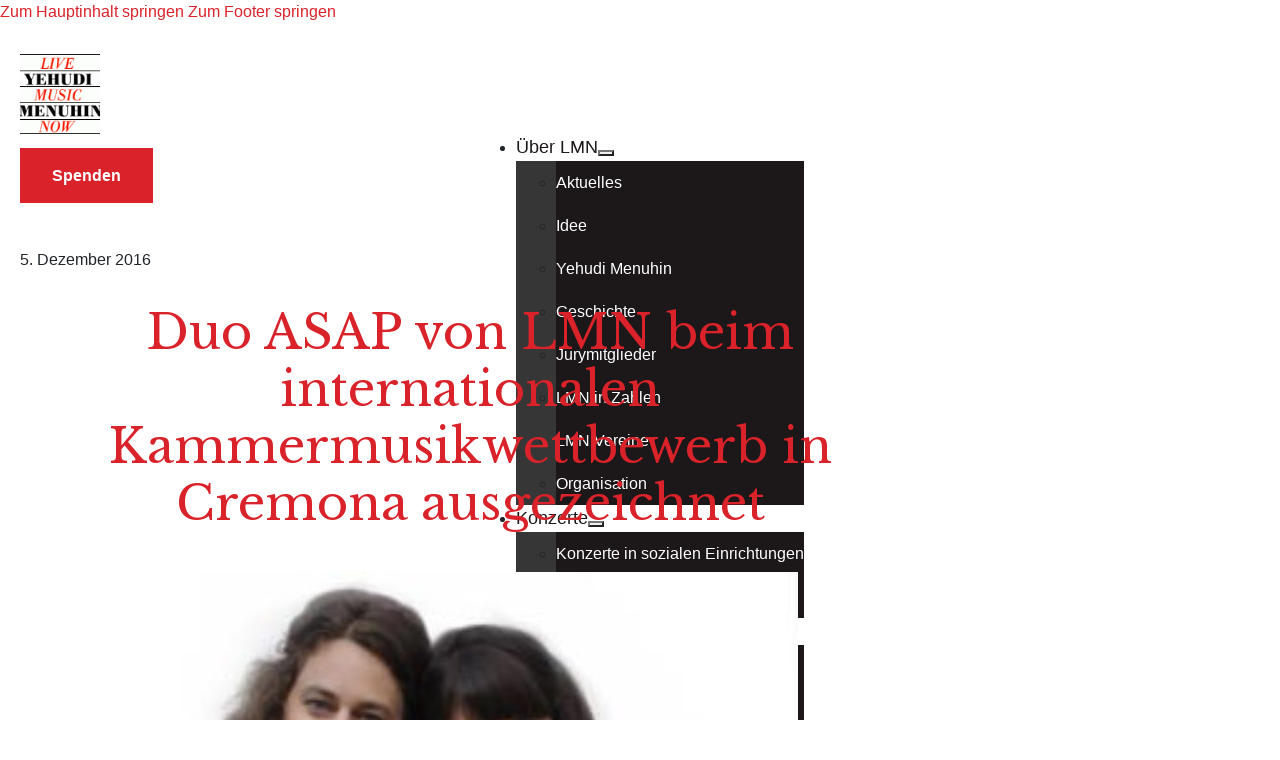

--- FILE ---
content_type: text/html; charset=UTF-8
request_url: https://livemusicnow-muenchen.de/duo-asap-von-lmn-beim-internationalen-kammermusikwettbewerb-in-cremona-ausgezeichnet/
body_size: 19255
content:
<!DOCTYPE html>
<html lang="de">
<head>
<meta charset="UTF-8">
<meta name="viewport" content="width=device-width, initial-scale=1">
<title>Duo ASAP von LMN beim internationalen Kammermusikwettbewerb in Cremona ausgezeichnet &#8211; YEHUDI MENUHIN Live Music Now München e.V.</title>
<meta name='robots' content='max-image-preview:large' />
<link rel='dns-prefetch' href='//www.googletagmanager.com' />
<link rel='dns-prefetch' href='//fonts.googleapis.com' />
<link rel="alternate" type="application/rss+xml" title="YEHUDI MENUHIN Live Music Now München e.V. &raquo; Feed" href="https://livemusicnow-muenchen.de/feed/" />
<link rel="alternate" type="application/rss+xml" title="YEHUDI MENUHIN Live Music Now München e.V. &raquo; Kommentar-Feed" href="https://livemusicnow-muenchen.de/comments/feed/" />
<link rel="alternate" title="oEmbed (JSON)" type="application/json+oembed" href="https://livemusicnow-muenchen.de/wp-json/oembed/1.0/embed?url=https%3A%2F%2Flivemusicnow-muenchen.de%2Fduo-asap-von-lmn-beim-internationalen-kammermusikwettbewerb-in-cremona-ausgezeichnet%2F" />
<link rel="alternate" title="oEmbed (XML)" type="text/xml+oembed" href="https://livemusicnow-muenchen.de/wp-json/oembed/1.0/embed?url=https%3A%2F%2Flivemusicnow-muenchen.de%2Fduo-asap-von-lmn-beim-internationalen-kammermusikwettbewerb-in-cremona-ausgezeichnet%2F&#038;format=xml" />
<link rel="preconnect" href="https://fonts.gstatic.com/" crossorigin><style id='wp-img-auto-sizes-contain-inline-css'>
img:is([sizes=auto i],[sizes^="auto," i]){contain-intrinsic-size:3000px 1500px}
/*# sourceURL=wp-img-auto-sizes-contain-inline-css */
</style>
<style id='wp-emoji-styles-inline-css'>

	img.wp-smiley, img.emoji {
		display: inline !important;
		border: none !important;
		box-shadow: none !important;
		height: 1em !important;
		width: 1em !important;
		margin: 0 0.07em !important;
		vertical-align: -0.1em !important;
		background: none !important;
		padding: 0 !important;
	}
/*# sourceURL=wp-emoji-styles-inline-css */
</style>
<style id='classic-theme-styles-inline-css'>
/*! This file is auto-generated */
.wp-block-button__link{color:#fff;background-color:#32373c;border-radius:9999px;box-shadow:none;text-decoration:none;padding:calc(.667em + 2px) calc(1.333em + 2px);font-size:1.125em}.wp-block-file__button{background:#32373c;color:#fff;text-decoration:none}
/*# sourceURL=/wp-includes/css/classic-themes.min.css */
</style>
<style>@import url('https://livemusicnow-muenchen.de/wp-includes/js/mediaelement/mediaelementplayer-legacy.min.css?ver=4.2.17') layer(bricks);</style><style>@import url('https://livemusicnow-muenchen.de/wp-includes/js/mediaelement/wp-mediaelement.min.css?ver=980f8c8b92b24c636f703f60d373cdcd') layer(bricks);</style><link rel='stylesheet' id='view_editor_gutenberg_frontend_assets-css' href='https://livemusicnow-muenchen.de/wp-content/plugins/toolset-blocks/public/css/views-frontend.css?ver=3.6.21' media='all' />
<style id='view_editor_gutenberg_frontend_assets-inline-css'>
.wpv-sort-list-dropdown.wpv-sort-list-dropdown-style-default > span.wpv-sort-list,.wpv-sort-list-dropdown.wpv-sort-list-dropdown-style-default .wpv-sort-list-item {border-color: #cdcdcd;}.wpv-sort-list-dropdown.wpv-sort-list-dropdown-style-default .wpv-sort-list-item a {color: #444;background-color: #fff;}.wpv-sort-list-dropdown.wpv-sort-list-dropdown-style-default a:hover,.wpv-sort-list-dropdown.wpv-sort-list-dropdown-style-default a:focus {color: #000;background-color: #eee;}.wpv-sort-list-dropdown.wpv-sort-list-dropdown-style-default .wpv-sort-list-item.wpv-sort-list-current a {color: #000;background-color: #eee;}
.wpv-sort-list-dropdown.wpv-sort-list-dropdown-style-default > span.wpv-sort-list,.wpv-sort-list-dropdown.wpv-sort-list-dropdown-style-default .wpv-sort-list-item {border-color: #cdcdcd;}.wpv-sort-list-dropdown.wpv-sort-list-dropdown-style-default .wpv-sort-list-item a {color: #444;background-color: #fff;}.wpv-sort-list-dropdown.wpv-sort-list-dropdown-style-default a:hover,.wpv-sort-list-dropdown.wpv-sort-list-dropdown-style-default a:focus {color: #000;background-color: #eee;}.wpv-sort-list-dropdown.wpv-sort-list-dropdown-style-default .wpv-sort-list-item.wpv-sort-list-current a {color: #000;background-color: #eee;}.wpv-sort-list-dropdown.wpv-sort-list-dropdown-style-grey > span.wpv-sort-list,.wpv-sort-list-dropdown.wpv-sort-list-dropdown-style-grey .wpv-sort-list-item {border-color: #cdcdcd;}.wpv-sort-list-dropdown.wpv-sort-list-dropdown-style-grey .wpv-sort-list-item a {color: #444;background-color: #eeeeee;}.wpv-sort-list-dropdown.wpv-sort-list-dropdown-style-grey a:hover,.wpv-sort-list-dropdown.wpv-sort-list-dropdown-style-grey a:focus {color: #000;background-color: #e5e5e5;}.wpv-sort-list-dropdown.wpv-sort-list-dropdown-style-grey .wpv-sort-list-item.wpv-sort-list-current a {color: #000;background-color: #e5e5e5;}
.wpv-sort-list-dropdown.wpv-sort-list-dropdown-style-default > span.wpv-sort-list,.wpv-sort-list-dropdown.wpv-sort-list-dropdown-style-default .wpv-sort-list-item {border-color: #cdcdcd;}.wpv-sort-list-dropdown.wpv-sort-list-dropdown-style-default .wpv-sort-list-item a {color: #444;background-color: #fff;}.wpv-sort-list-dropdown.wpv-sort-list-dropdown-style-default a:hover,.wpv-sort-list-dropdown.wpv-sort-list-dropdown-style-default a:focus {color: #000;background-color: #eee;}.wpv-sort-list-dropdown.wpv-sort-list-dropdown-style-default .wpv-sort-list-item.wpv-sort-list-current a {color: #000;background-color: #eee;}.wpv-sort-list-dropdown.wpv-sort-list-dropdown-style-grey > span.wpv-sort-list,.wpv-sort-list-dropdown.wpv-sort-list-dropdown-style-grey .wpv-sort-list-item {border-color: #cdcdcd;}.wpv-sort-list-dropdown.wpv-sort-list-dropdown-style-grey .wpv-sort-list-item a {color: #444;background-color: #eeeeee;}.wpv-sort-list-dropdown.wpv-sort-list-dropdown-style-grey a:hover,.wpv-sort-list-dropdown.wpv-sort-list-dropdown-style-grey a:focus {color: #000;background-color: #e5e5e5;}.wpv-sort-list-dropdown.wpv-sort-list-dropdown-style-grey .wpv-sort-list-item.wpv-sort-list-current a {color: #000;background-color: #e5e5e5;}.wpv-sort-list-dropdown.wpv-sort-list-dropdown-style-blue > span.wpv-sort-list,.wpv-sort-list-dropdown.wpv-sort-list-dropdown-style-blue .wpv-sort-list-item {border-color: #0099cc;}.wpv-sort-list-dropdown.wpv-sort-list-dropdown-style-blue .wpv-sort-list-item a {color: #444;background-color: #cbddeb;}.wpv-sort-list-dropdown.wpv-sort-list-dropdown-style-blue a:hover,.wpv-sort-list-dropdown.wpv-sort-list-dropdown-style-blue a:focus {color: #000;background-color: #95bedd;}.wpv-sort-list-dropdown.wpv-sort-list-dropdown-style-blue .wpv-sort-list-item.wpv-sort-list-current a {color: #000;background-color: #95bedd;}
/*# sourceURL=view_editor_gutenberg_frontend_assets-inline-css */
</style>
<link rel='stylesheet' id='bricks-frontend-css' href='https://livemusicnow-muenchen.de/wp-content/themes/bricks/assets/css/frontend-layer.min.css?ver=1764747698' media='all' />
<style id='bricks-frontend-inline-css'>
 .x-hamburger{font:inherit;display:inline-flex;overflow:visible;margin:0;padding:15px;cursor:pointer;transition-timing-function:linear;transition-duration:.3s;transition-property:opacity,filter;text-transform:none;color:inherit;border:0;background-color:transparent}.x-hamburger.is-active:hover,.x-hamburger:hover{opacity:.7}.x-hamburger.is-active .x-hamburger-inner,.x-hamburger.is-active .x-hamburger-inner:after,.x-hamburger.is-active .x-hamburger-inner:before{background-color:var(--x-burger-line-color)}.x-hamburger-box{position:relative;display:inline-block;width:40px;height:24px}.x-hamburger-inner{top:50%;display:block;margin-top:-2px}.x-hamburger-inner,.x-hamburger-inner:after,.x-hamburger-inner:before{position:absolute;width:40px;height:4px;transition-timing-function:ease;transition-duration:.3s;transition-property:transform;border-radius:var(--x-burger-line-radius);background-color:var(--x-burger-line-color)}.x-hamburger-inner:after,.x-hamburger-inner:before{display:block;content:""}.x-hamburger-inner:before{top:-10px}.x-hamburger-inner:after{bottom:-10px}.x-hamburger--3dx .x-hamburger-box{perspective:80px}.x-hamburger--3dx .x-hamburger-inner{transition:transform .4s cubic-bezier(.645,.045,.355,1),background-color 0s cubic-bezier(.645,.045,.355,1) .1s}.x-hamburger--3dx .x-hamburger-inner:after,.x-hamburger--3dx .x-hamburger-inner:before{transition:transform 0s cubic-bezier(.645,.045,.355,1) .1s}.x-hamburger--3dx.is-active .x-hamburger-inner{transform:rotateY(180deg);background-color:transparent!important}.x-hamburger--3dx.is-active .x-hamburger-inner:before{transform:translate3d(0,10px,0) rotate(45deg)}.x-hamburger--3dx.is-active .x-hamburger-inner:after{transform:translate3d(0,-10px,0) rotate(-45deg)}.x-hamburger--3dx-r .x-hamburger-box{perspective:80px}.x-hamburger--3dx-r .x-hamburger-inner{transition:transform .4s cubic-bezier(.645,.045,.355,1),background-color 0s cubic-bezier(.645,.045,.355,1) .1s}.x-hamburger--3dx-r .x-hamburger-inner:after,.x-hamburger--3dx-r .x-hamburger-inner:before{transition:transform 0s cubic-bezier(.645,.045,.355,1) .1s}.x-hamburger--3dx-r.is-active .x-hamburger-inner{transform:rotateY(-180deg);background-color:transparent!important}.x-hamburger--3dx-r.is-active .x-hamburger-inner:before{transform:translate3d(0,10px,0) rotate(45deg)}.x-hamburger--3dx-r.is-active .x-hamburger-inner:after{transform:translate3d(0,-10px,0) rotate(-45deg)}.x-hamburger--3dy .x-hamburger-box{perspective:80px}.x-hamburger--3dy .x-hamburger-inner{transition:transform .4s cubic-bezier(.645,.045,.355,1),background-color 0s cubic-bezier(.645,.045,.355,1) .1s}.x-hamburger--3dy .x-hamburger-inner:after,.x-hamburger--3dy .x-hamburger-inner:before{transition:transform 0s cubic-bezier(.645,.045,.355,1) .1s}.x-hamburger--3dy.is-active .x-hamburger-inner{transform:rotateX(-180deg);background-color:transparent!important}.x-hamburger--3dy.is-active .x-hamburger-inner:before{transform:translate3d(0,10px,0) rotate(45deg)}.x-hamburger--3dy.is-active .x-hamburger-inner:after{transform:translate3d(0,-10px,0) rotate(-45deg)}.x-hamburger--3dy-r .x-hamburger-box{perspective:80px}.x-hamburger--3dy-r .x-hamburger-inner{transition:transform .4s cubic-bezier(.645,.045,.355,1),background-color 0s cubic-bezier(.645,.045,.355,1) .1s}.x-hamburger--3dy-r .x-hamburger-inner:after,.x-hamburger--3dy-r .x-hamburger-inner:before{transition:transform 0s cubic-bezier(.645,.045,.355,1) .1s}.x-hamburger--3dy-r.is-active .x-hamburger-inner{transform:rotateX(180deg);background-color:transparent!important}.x-hamburger--3dy-r.is-active .x-hamburger-inner:before{transform:translate3d(0,10px,0) rotate(45deg)}.x-hamburger--3dy-r.is-active .x-hamburger-inner:after{transform:translate3d(0,-10px,0) rotate(-45deg)}.x-hamburger--3dxy .x-hamburger-box{perspective:80px}.x-hamburger--3dxy .x-hamburger-inner{transition:transform .4s cubic-bezier(.645,.045,.355,1),background-color 0s cubic-bezier(.645,.045,.355,1) .1s}.x-hamburger--3dxy .x-hamburger-inner:after,.x-hamburger--3dxy .x-hamburger-inner:before{transition:transform 0s cubic-bezier(.645,.045,.355,1) .1s}.x-hamburger--3dxy.is-active .x-hamburger-inner{transform:rotateX(180deg) rotateY(180deg);background-color:transparent!important}.x-hamburger--3dxy.is-active .x-hamburger-inner:before{transform:translate3d(0,10px,0) rotate(45deg)}.x-hamburger--3dxy.is-active .x-hamburger-inner:after{transform:translate3d(0,-10px,0) rotate(-45deg)}.x-hamburger--3dxy-r .x-hamburger-box{perspective:80px}.x-hamburger--3dxy-r .x-hamburger-inner{transition:transform .4s cubic-bezier(.645,.045,.355,1),background-color 0s cubic-bezier(.645,.045,.355,1) .1s}.x-hamburger--3dxy-r .x-hamburger-inner:after,.x-hamburger--3dxy-r .x-hamburger-inner:before{transition:transform 0s cubic-bezier(.645,.045,.355,1) .1s}.x-hamburger--3dxy-r.is-active .x-hamburger-inner{transform:rotateX(180deg) rotateY(180deg) rotate(-180deg);background-color:transparent!important}.x-hamburger--3dxy-r.is-active .x-hamburger-inner:before{transform:translate3d(0,10px,0) rotate(45deg)}.x-hamburger--3dxy-r.is-active .x-hamburger-inner:after{transform:translate3d(0,-10px,0) rotate(-45deg)}.x-hamburger--arrow.is-active .x-hamburger-inner:before{transform:translate3d(-8px,0,0) rotate(-45deg) scaleX(.7)}.x-hamburger--arrow.is-active .x-hamburger-inner:after{transform:translate3d(-8px,0,0) rotate(45deg) scaleX(.7)}.x-hamburger--arrow-r.is-active .x-hamburger-inner:before{transform:translate3d(8px,0,0) rotate(45deg) scaleX(.7)}.x-hamburger--arrow-r.is-active .x-hamburger-inner:after{transform:translate3d(8px,0,0) rotate(-45deg) scaleX(.7)}.x-hamburger--arrowalt .x-hamburger-inner:before{transition:top .1s ease .1s,transform .1s cubic-bezier(.165,.84,.44,1)}.x-hamburger--arrowalt .x-hamburger-inner:after{transition:bottom .1s ease .1s,transform .1s cubic-bezier(.165,.84,.44,1)}.x-hamburger--arrowalt.is-active .x-hamburger-inner:before{top:0;transition:top .1s ease,transform .1s cubic-bezier(.895,.03,.685,.22) .1s;transform:translate3d(-8px,-10px,0) rotate(-45deg) scaleX(.7)}.x-hamburger--arrowalt.is-active .x-hamburger-inner:after{bottom:0;transition:bottom .1s ease,transform .1s cubic-bezier(.895,.03,.685,.22) .1s;transform:translate3d(-8px,10px,0) rotate(45deg) scaleX(.7)}.x-hamburger--arrowalt-r .x-hamburger-inner:before{transition:top .1s ease .1s,transform .1s cubic-bezier(.165,.84,.44,1)}.x-hamburger--arrowalt-r .x-hamburger-inner:after{transition:bottom .1s ease .1s,transform .1s cubic-bezier(.165,.84,.44,1)}.x-hamburger--arrowalt-r.is-active .x-hamburger-inner:before{top:0;transition:top .1s ease,transform .1s cubic-bezier(.895,.03,.685,.22) .1s;transform:translate3d(8px,-10px,0) rotate(45deg) scaleX(.7)}.x-hamburger--arrowalt-r.is-active .x-hamburger-inner:after{bottom:0;transition:bottom .1s ease,transform .1s cubic-bezier(.895,.03,.685,.22) .1s;transform:translate3d(8px,10px,0) rotate(-45deg) scaleX(.7)}.x-hamburger--arrowturn.is-active .x-hamburger-inner{transform:rotate(-180deg)}.x-hamburger--arrowturn.is-active .x-hamburger-inner:before{transform:translate3d(8px,0,0) rotate(45deg) scaleX(.7)}.x-hamburger--arrowturn.is-active .x-hamburger-inner:after{transform:translate3d(8px,0,0) rotate(-45deg) scaleX(.7)}.x-hamburger--arrowturn-r.is-active .x-hamburger-inner{transform:rotate(-180deg)}.x-hamburger--arrowturn-r.is-active .x-hamburger-inner:before{transform:translate3d(-8px,0,0) rotate(-45deg) scaleX(.7)}.x-hamburger--arrowturn-r.is-active .x-hamburger-inner:after{transform:translate3d(-8px,0,0) rotate(45deg) scaleX(.7)}.x-hamburger--boring .x-hamburger-inner,.x-hamburger--boring .x-hamburger-inner:after,.x-hamburger--boring .x-hamburger-inner:before{transition-property:none}.x-hamburger--boring.is-active .x-hamburger-inner{transform:rotate(45deg)}.x-hamburger--boring.is-active .x-hamburger-inner:before{top:0;opacity:0}.x-hamburger--boring.is-active .x-hamburger-inner:after{bottom:0;transform:rotate(-90deg)}.x-hamburger--collapse .x-hamburger-inner{top:auto;bottom:0;transition-delay:.13s;transition-timing-function:cubic-bezier(.55,.055,.675,.19);transition-duration:.13s}.x-hamburger--collapse .x-hamburger-inner:after{top:-20px;transition:top .2s cubic-bezier(.33333,.66667,.66667,1) .2s,opacity .1s linear}.x-hamburger--collapse .x-hamburger-inner:before{transition:top .12s cubic-bezier(.33333,.66667,.66667,1) .2s,transform .13s cubic-bezier(.55,.055,.675,.19)}.x-hamburger--collapse.is-active .x-hamburger-inner{transition-delay:.22s;transition-timing-function:cubic-bezier(.215,.61,.355,1);transform:translate3d(0,-10px,0) rotate(-45deg)}.x-hamburger--collapse.is-active .x-hamburger-inner:after{top:0;transition:top .2s cubic-bezier(.33333,0,.66667,.33333),opacity .1s linear .22s;opacity:0}.x-hamburger--collapse.is-active .x-hamburger-inner:before{top:0;transition:top .1s cubic-bezier(.33333,0,.66667,.33333) .16s,transform .13s cubic-bezier(.215,.61,.355,1) .25s;transform:rotate(-90deg)}.x-hamburger--collapse-r .x-hamburger-inner{top:auto;bottom:0;transition-delay:.13s;transition-timing-function:cubic-bezier(.55,.055,.675,.19);transition-duration:.13s}.x-hamburger--collapse-r .x-hamburger-inner:after{top:-20px;transition:top .2s cubic-bezier(.33333,.66667,.66667,1) .2s,opacity .1s linear}.x-hamburger--collapse-r .x-hamburger-inner:before{transition:top .12s cubic-bezier(.33333,.66667,.66667,1) .2s,transform .13s cubic-bezier(.55,.055,.675,.19)}.x-hamburger--collapse-r.is-active .x-hamburger-inner{transition-delay:.22s;transition-timing-function:cubic-bezier(.215,.61,.355,1);transform:translate3d(0,-10px,0) rotate(45deg)}.x-hamburger--collapse-r.is-active .x-hamburger-inner:after{top:0;transition:top .2s cubic-bezier(.33333,0,.66667,.33333),opacity .1s linear .22s;opacity:0}.x-hamburger--collapse-r.is-active .x-hamburger-inner:before{top:0;transition:top .1s cubic-bezier(.33333,0,.66667,.33333) .16s,transform .13s cubic-bezier(.215,.61,.355,1) .25s;transform:rotate(90deg)}.x-hamburger--elastic .x-hamburger-inner{top:2px;transition-timing-function:cubic-bezier(.68,-.55,.265,1.55);transition-duration:.275s}.x-hamburger--elastic .x-hamburger-inner:before{top:10px;transition:opacity .125s ease .275s}.x-hamburger--elastic .x-hamburger-inner:after{top:20px;transition:transform .275s cubic-bezier(.68,-.55,.265,1.55)}.x-hamburger--elastic.is-active .x-hamburger-inner{transition-delay:75ms;transform:translate3d(0,10px,0) rotate(135deg)}.x-hamburger--elastic.is-active .x-hamburger-inner:before{transition-delay:0s;opacity:0}.x-hamburger--elastic.is-active .x-hamburger-inner:after{transition-delay:75ms;transform:translate3d(0,-20px,0) rotate(-270deg)}.x-hamburger--elastic-r .x-hamburger-inner{top:2px;transition-timing-function:cubic-bezier(.68,-.55,.265,1.55);transition-duration:.275s}.x-hamburger--elastic-r .x-hamburger-inner:before{top:10px;transition:opacity .125s ease .275s}.x-hamburger--elastic-r .x-hamburger-inner:after{top:20px;transition:transform .275s cubic-bezier(.68,-.55,.265,1.55)}.x-hamburger--elastic-r.is-active .x-hamburger-inner{transition-delay:75ms;transform:translate3d(0,10px,0) rotate(-135deg)}.x-hamburger--elastic-r.is-active .x-hamburger-inner:before{transition-delay:0s;opacity:0}.x-hamburger--elastic-r.is-active .x-hamburger-inner:after{transition-delay:75ms;transform:translate3d(0,-20px,0) rotate(270deg)}.x-hamburger--emphatic{overflow:hidden}.x-hamburger--emphatic .x-hamburger-inner{transition:background-color .125s ease-in .175s}.x-hamburger--emphatic .x-hamburger-inner:before{left:0;transition:transform .125s cubic-bezier(.6,.04,.98,.335),top .05s linear .125s,left .125s ease-in .175s}.x-hamburger--emphatic .x-hamburger-inner:after{top:10px;right:0;transition:transform .125s cubic-bezier(.6,.04,.98,.335),top .05s linear .125s,right .125s ease-in .175s}.x-hamburger--emphatic.is-active .x-hamburger-inner{transition-delay:0s;transition-timing-function:ease-out;background-color:transparent!important}.x-hamburger--emphatic.is-active .x-hamburger-inner:before{top:-80px;left:-80px;transition:left .125s ease-out,top .05s linear .125s,transform .125s cubic-bezier(.075,.82,.165,1) .175s;transform:translate3d(80px,80px,0) rotate(45deg)}.x-hamburger--emphatic.is-active .x-hamburger-inner:after{top:-80px;right:-80px;transition:right .125s ease-out,top .05s linear .125s,transform .125s cubic-bezier(.075,.82,.165,1) .175s;transform:translate3d(-80px,80px,0) rotate(-45deg)}.x-hamburger--emphatic-r{overflow:hidden}.x-hamburger--emphatic-r .x-hamburger-inner{transition:background-color .125s ease-in .175s}.x-hamburger--emphatic-r .x-hamburger-inner:before{left:0;transition:transform .125s cubic-bezier(.6,.04,.98,.335),top .05s linear .125s,left .125s ease-in .175s}.x-hamburger--emphatic-r .x-hamburger-inner:after{top:10px;right:0;transition:transform .125s cubic-bezier(.6,.04,.98,.335),top .05s linear .125s,right .125s ease-in .175s}.x-hamburger--emphatic-r.is-active .x-hamburger-inner{transition-delay:0s;transition-timing-function:ease-out;background-color:transparent!important}.x-hamburger--emphatic-r.is-active .x-hamburger-inner:before{top:80px;left:-80px;transition:left .125s ease-out,top .05s linear .125s,transform .125s cubic-bezier(.075,.82,.165,1) .175s;transform:translate3d(80px,-80px,0) rotate(-45deg)}.x-hamburger--emphatic-r.is-active .x-hamburger-inner:after{top:80px;right:-80px;transition:right .125s ease-out,top .05s linear .125s,transform .125s cubic-bezier(.075,.82,.165,1) .175s;transform:translate3d(-80px,-80px,0) rotate(45deg)}.x-hamburger--minus .x-hamburger-inner:after,.x-hamburger--minus .x-hamburger-inner:before{transition:bottom .08s ease-out 0s,top .08s ease-out 0s,opacity 0s linear}.x-hamburger--minus.is-active .x-hamburger-inner:after,.x-hamburger--minus.is-active .x-hamburger-inner:before{transition:bottom .08s ease-out,top .08s ease-out,opacity 0s linear .08s;opacity:0}.x-hamburger--minus.is-active .x-hamburger-inner:before{top:0}.x-hamburger--minus.is-active .x-hamburger-inner:after{bottom:0}.x-hamburger--slider .x-hamburger-inner{top:2px}.x-hamburger--slider .x-hamburger-inner:before{top:10px;transition-timing-function:ease;transition-duration:.4s;transition-property:transform,opacity}.x-hamburger--slider .x-hamburger-inner:after{top:20px}.x-hamburger--slider.is-active .x-hamburger-inner{transform:translate3d(0,10px,0) rotate(45deg)}.x-hamburger--slider.is-active .x-hamburger-inner:before{transform:rotate(-45deg) translate3d(-5.71429px,-6px,0);opacity:0}.x-hamburger--slider.is-active .x-hamburger-inner:after{transform:translate3d(0,-20px,0) rotate(-90deg)}.x-hamburger--slider-r .x-hamburger-inner{top:2px}.x-hamburger--slider-r .x-hamburger-inner:before{top:10px;transition-timing-function:ease;transition-duration:.4s;transition-property:transform,opacity}.x-hamburger--slider-r .x-hamburger-inner:after{top:20px}.x-hamburger--slider-r.is-active .x-hamburger-inner{transform:translate3d(0,10px,0) rotate(-45deg)}.x-hamburger--slider-r.is-active .x-hamburger-inner:before{transform:rotate(45deg) translate3d(5.71429px,-6px,0);opacity:0}.x-hamburger--slider-r.is-active .x-hamburger-inner:after{transform:translate3d(0,-20px,0) rotate(90deg)}.x-hamburger--spin .x-hamburger-inner{transition-timing-function:cubic-bezier(.55,.055,.675,.19);transition-duration:.22s}.x-hamburger--spin .x-hamburger-inner:before{transition:top .1s ease-in .25s,opacity .1s ease-in}.x-hamburger--spin .x-hamburger-inner:after{transition:bottom .1s ease-in .25s,transform .22s cubic-bezier(.55,.055,.675,.19)}.x-hamburger--spin.is-active .x-hamburger-inner{transition-delay:.12s;transition-timing-function:cubic-bezier(.215,.61,.355,1);transform:rotate(225deg)}.x-hamburger--spin.is-active .x-hamburger-inner:before{top:0;transition:top .1s ease-out,opacity .1s ease-out .12s;opacity:0}.x-hamburger--spin.is-active .x-hamburger-inner:after{bottom:0;transition:bottom .1s ease-out,transform .22s cubic-bezier(.215,.61,.355,1) .12s;transform:rotate(-90deg)}.x-hamburger--spin-r .x-hamburger-inner{transition-timing-function:cubic-bezier(.55,.055,.675,.19);transition-duration:.22s}.x-hamburger--spin-r .x-hamburger-inner:before{transition:top .1s ease-in .25s,opacity .1s ease-in}.x-hamburger--spin-r .x-hamburger-inner:after{transition:bottom .1s ease-in .25s,transform .22s cubic-bezier(.55,.055,.675,.19)}.x-hamburger--spin-r.is-active .x-hamburger-inner{transition-delay:.12s;transition-timing-function:cubic-bezier(.215,.61,.355,1);transform:rotate(-225deg)}.x-hamburger--spin-r.is-active .x-hamburger-inner:before{top:0;transition:top .1s ease-out,opacity .1s ease-out .12s;opacity:0}.x-hamburger--spin-r.is-active .x-hamburger-inner:after{bottom:0;transition:bottom .1s ease-out,transform .22s cubic-bezier(.215,.61,.355,1) .12s;transform:rotate(90deg)}.x-hamburger--spring .x-hamburger-inner{top:2px;transition:background-color 0s linear .13s}.x-hamburger--spring .x-hamburger-inner:before{top:10px;transition:top .1s cubic-bezier(.33333,.66667,.66667,1) .2s,transform .13s cubic-bezier(.55,.055,.675,.19)}.x-hamburger--spring .x-hamburger-inner:after{top:20px;transition:top .2s cubic-bezier(.33333,.66667,.66667,1) .2s,transform .13s cubic-bezier(.55,.055,.675,.19)}.x-hamburger--spring.is-active .x-hamburger-inner{transition-delay:.22s;background-color:transparent!important}.x-hamburger--spring.is-active .x-hamburger-inner:before{top:0;transition:top .1s cubic-bezier(.33333,0,.66667,.33333) .4s,transform .13s cubic-bezier(.215,.61,.355,1) .22s;transform:translate3d(0,10px,0) rotate(45deg)}.x-hamburger--spring.is-active .x-hamburger-inner:after{top:0;transition:top .2s cubic-bezier(.33333,0,.66667,.33333),transform .13s cubic-bezier(.215,.61,.355,1) .22s;transform:translate3d(0,10px,0) rotate(-45deg)}.x-hamburger--spring-r .x-hamburger-inner{top:auto;bottom:0;transition-delay:0s;transition-timing-function:cubic-bezier(.55,.055,.675,.19);transition-duration:.13s}.x-hamburger--spring-r .x-hamburger-inner:after{top:-20px;transition:top .2s cubic-bezier(.33333,.66667,.66667,1) .2s,opacity 0s linear}.x-hamburger--spring-r .x-hamburger-inner:before{transition:top .1s cubic-bezier(.33333,.66667,.66667,1) .2s,transform .13s cubic-bezier(.55,.055,.675,.19)}.x-hamburger--spring-r.is-active .x-hamburger-inner{transition-delay:.22s;transition-timing-function:cubic-bezier(.215,.61,.355,1);transform:translate3d(0,-10px,0) rotate(-45deg)}.x-hamburger--spring-r.is-active .x-hamburger-inner:after{top:0;transition:top .2s cubic-bezier(.33333,0,.66667,.33333),opacity 0s linear .22s;opacity:0}.x-hamburger--spring-r.is-active .x-hamburger-inner:before{top:0;transition:top .1s cubic-bezier(.33333,0,.66667,.33333) .4s,transform .13s cubic-bezier(.215,.61,.355,1) .22s;transform:rotate(90deg)}.x-hamburger--stand .x-hamburger-inner{transition:transform 75ms cubic-bezier(.55,.055,.675,.19) .4s,background-color 0s linear 75ms}.x-hamburger--stand .x-hamburger-inner:before{transition:top 75ms ease-in 75ms,transform 75ms cubic-bezier(.55,.055,.675,.19) 0s}.x-hamburger--stand .x-hamburger-inner:after{transition:bottom 75ms ease-in 75ms,transform 75ms cubic-bezier(.55,.055,.675,.19) 0s}.x-hamburger--stand.is-active .x-hamburger-inner{transition:transform 75ms cubic-bezier(.215,.61,.355,1) 0s,background-color 0s linear .4s;transform:rotate(90deg);background-color:transparent!important}.x-hamburger--stand.is-active .x-hamburger-inner:before{top:0;transition:top 75ms ease-out .1s,transform 75ms cubic-bezier(.215,.61,.355,1) .4s;transform:rotate(-45deg)}.x-hamburger--stand.is-active .x-hamburger-inner:after{bottom:0;transition:bottom 75ms ease-out .1s,transform 75ms cubic-bezier(.215,.61,.355,1) .4s;transform:rotate(45deg)}.x-hamburger--stand-r .x-hamburger-inner{transition:transform 75ms cubic-bezier(.55,.055,.675,.19) .4s,background-color 0s linear 75ms}.x-hamburger--stand-r .x-hamburger-inner:before{transition:top 75ms ease-in 75ms,transform 75ms cubic-bezier(.55,.055,.675,.19) 0s}.x-hamburger--stand-r .x-hamburger-inner:after{transition:bottom 75ms ease-in 75ms,transform 75ms cubic-bezier(.55,.055,.675,.19) 0s}.x-hamburger--stand-r.is-active .x-hamburger-inner{transition:transform 75ms cubic-bezier(.215,.61,.355,1) 0s,background-color 0s linear .4s;transform:rotate(-90deg);background-color:transparent!important}.x-hamburger--stand-r.is-active .x-hamburger-inner:before{top:0;transition:top 75ms ease-out .1s,transform 75ms cubic-bezier(.215,.61,.355,1) .4s;transform:rotate(-45deg)}.x-hamburger--stand-r.is-active .x-hamburger-inner:after{bottom:0;transition:bottom 75ms ease-out .1s,transform 75ms cubic-bezier(.215,.61,.355,1) .4s;transform:rotate(45deg)}.x-hamburger--squeeze .x-hamburger-inner{transition-timing-function:cubic-bezier(.55,.055,.675,.19);transition-duration:75ms}.x-hamburger--squeeze .x-hamburger-inner:before{transition:top 75ms ease .12s,opacity 75ms ease}.x-hamburger--squeeze .x-hamburger-inner:after{transition:bottom 75ms ease .12s,transform 75ms cubic-bezier(.55,.055,.675,.19)}.x-hamburger--squeeze.is-active .x-hamburger-inner{transition-delay:.12s;transition-timing-function:cubic-bezier(.215,.61,.355,1);transform:rotate(45deg)}.x-hamburger--squeeze.is-active .x-hamburger-inner:before{top:0;transition:top 75ms ease,opacity 75ms ease .12s;opacity:0}.x-hamburger--squeeze.is-active .x-hamburger-inner:after{bottom:0;transition:bottom 75ms ease,transform 75ms cubic-bezier(.215,.61,.355,1) .12s;transform:rotate(-90deg)}.x-hamburger--vortex .x-hamburger-inner{transition-timing-function:cubic-bezier(.19,1,.22,1);transition-duration:.2s}.x-hamburger--vortex .x-hamburger-inner:after,.x-hamburger--vortex .x-hamburger-inner:before{transition-delay:.1s;transition-timing-function:linear;transition-duration:0s}.x-hamburger--vortex .x-hamburger-inner:before{transition-property:top,opacity}.x-hamburger--vortex .x-hamburger-inner:after{transition-property:bottom,transform}.x-hamburger--vortex.is-active .x-hamburger-inner{transition-timing-function:cubic-bezier(.19,1,.22,1);transform:rotate(765deg)}.x-hamburger--vortex.is-active .x-hamburger-inner:after,.x-hamburger--vortex.is-active .x-hamburger-inner:before{transition-delay:0s}.x-hamburger--vortex.is-active .x-hamburger-inner:before{top:0;opacity:0}.x-hamburger--vortex.is-active .x-hamburger-inner:after{bottom:0;transform:rotate(90deg)}.x-hamburger--vortex-r .x-hamburger-inner{transition-timing-function:cubic-bezier(.19,1,.22,1);transition-duration:.2s}.x-hamburger--vortex-r .x-hamburger-inner:after,.x-hamburger--vortex-r .x-hamburger-inner:before{transition-delay:.1s;transition-timing-function:linear;transition-duration:0s}.x-hamburger--vortex-r .x-hamburger-inner:before{transition-property:top,opacity}.x-hamburger--vortex-r .x-hamburger-inner:after{transition-property:bottom,transform}.x-hamburger--vortex-r.is-active .x-hamburger-inner{transition-timing-function:cubic-bezier(.19,1,.22,1);transform:rotate(-765deg)}.x-hamburger--vortex-r.is-active .x-hamburger-inner:after,.x-hamburger--vortex-r.is-active .x-hamburger-inner:before{transition-delay:0s}.x-hamburger--vortex-r.is-active .x-hamburger-inner:before{top:0;opacity:0}.x-hamburger--vortex-r.is-active .x-hamburger-inner:after{bottom:0;transform:rotate(-90deg)}:root { --x-burger-size: 0.8; --x-burger-line-height: 4px; --x-burger-line-color: currentColor;--x-burger-line-radius: 4px;--x-burger-line-color-active: var(--x-burger-line-color);}.brxe-xburgertrigger { background: none;color: inherit;display: inline-flex; cursor: pointer; padding: 10px;line-height: 1;-webkit-tap-highlight-color: transparent;align-items: center;}.brxe-xburgertrigger[class*=brxe-] { width: auto;}.x-hamburger-box {display:flex; background: none;pointer-events: none;transform: scale(var(--x-burger-size));-webkit-transform: scale(var(--x-burger-size));color: var(--x-burger-line-color);}.x-hamburger-box.is-active .x-hamburger-inner {background-color: var(--x-burger-line-color-active);}.brxe-xburgertrigger .x-hamburger-inner:before,.brxe-xburgertrigger .x-hamburger-inner:after {height: inherit;background-color: inherit;}.x-hamburger-inner {height: var(--x-burger-line-height);}
:root { --x-offcanvas-duration: 300ms;}.x-offcanvas_inner { background: #fff; -webkit-box-orient: vertical; -webkit-box-direction: normal; -ms-flex-direction: column; flex-direction: column; position: fixed; height: 100vh; max-width: 100%; width: 300px; overflow-x: hidden; top: 0; left: 0; padding: 30px; z-index: 1000; pointer-events: auto; display: none;}.x-offcanvas_ready { -webkit-transition: -webkit-transform var(--x-offcanvas-duration) cubic-bezier(0.77,0,0.175,1),box-shadow var(--x-offcanvas-duration) cubic-bezier(0.77,0,0.175,1); transition: transform var(--x-offcanvas-duration) cubic-bezier(0.77,0,0.175,1),box-shadow var(--x-offcanvas-duration) cubic-bezier(0.77,0,0.175,1),opacity var(--x-offcanvas-duration) cubic-bezier(0.77,0,0.175,1); -o-transition: -o-transform var(--x-offcanvas-duration) cubic-bezier(0.77,0,0.175,1),box-shadow var(--x-offcanvas-duration) cubic-bezier(0.77,0,0.175,1); display: -webkit-box; display: -ms-flexbox; display: flex;}.x-offcanvas_backdrop { background: rgba(0,0,0,.5); position: fixed; top: 0; left: 0; right: 0; bottom: 0; opacity: 0; visibility: hidden; -webkit-transition: all var(--x-offcanvas-duration) cubic-bezier(0.77,0,0.175,1); -o-transition: all var(--x-offcanvas-duration) cubic-bezier(0.77,0,0.175,1); transition: all var(--x-offcanvas-duration) cubic-bezier(0.77,0,0.175,1); pointer-events: auto; z-index: 1000; display: none;}.x-offcanvas_ready + .x-offcanvas_backdrop { display: block;}.x-offcanvas_inner { z-index: 1001;}.x-offcanvas_inner[aria-hidden="false"] + .x-offcanvas_backdrop { opacity: 1; visibility: visible;}.x-offcanvas_inner.x-offcanvas_left { left: 0; right: auto; height: 100vh!important;}.x-offcanvas_inner.x-offcanvas_left[aria-hidden="true"] { transform: translateX(-100%); -webkit-transform: translateX(-100%);}.x-offcanvas_inner.x-offcanvas_right { right: 0; left: auto; height: 100vh!important;}.x-offcanvas_inner.x-offcanvas_right[aria-hidden="true"] { transform: translateX(100%); -webkit-transform: translateX(100%);}.x-offcanvas_inner.x-offcanvas_top { top: 0; bottom: auto; right: 0; left: 0; width: 100%!important;}.x-offcanvas_inner.x-offcanvas_top[aria-hidden="true"] { transform: translateY(-100%); -webkit-transform: translateY(-100%);}.x-offcanvas_inner.x-offcanvas_bottom { top: auto; bottom: 0; right: 0; left: 0; width: 100%!important;}.x-offcanvas_inner.x-offcanvas_bottom[aria-hidden="true"] { transform: translateY(100%); -webkit-transform: translateY(100%);}body.admin-bar .x-offcanvas_backdrop { margin-top: var(--wp-admin--admin-bar--height);}body.bricks-is-frontend .x-offcanvas_inner:focus { outline: none;}.admin-bar .x-offcanvas_inner { margin-top: var(--wp-admin--admin-bar--height);}.x-offcanvas_inner > div { max-width: 100%;}html[class*="x-offcanvas_prevent-scroll"],html[class*="x-offcanvas_prevent-scroll"] > body { overflow: hidden;}.x-offcanvas_inner[aria-hidden="true"][data-type="fade"] { opacity: 0; visibility: hidden; transform: none!important; transition: all var(--x-offcanvas-duration) cubic-bezier(0.77,0,0.175,1)}.x-offcanvas_inner[aria-hidden="false"][data-type="fade"] { opacity: 1; visibility: visible; transform: none!important;}@media (prefers-reduced-motion: reduce) { .x-offcanvas[data-x-offcanvas*=notransition] .x-offcanvas_backdrop, .x-offcanvas[data-x-offcanvas*=notransition] .x-offcanvas_inner { transition: none; } .x-offcanvas[data-x-offcanvas*=fade] .x-offcanvas_inner[aria-hidden="true"] { opacity: 0; visibility: hidden; transform: none!important; } .x-offcanvas[data-x-offcanvas*=fade].x-offcanvas_inner[aria-hidden="false"] { opacity: 1; visibility: visible; transform: none!important; }}@supports (padding-top: env(safe-area-inset-top)) { .x-offcanvas_inner.x-offcanvas_left { --safe-area-inset-bottom: env(safe-area-inset-bottom); height: calc(100% + var(--safe-area-inset-bottom))!important; } .x-offcanvas_inner.x-offcanvas_right { --safe-area-inset-bottom: env(safe-area-inset-bottom); height: calc(100% + var(--safe-area-inset-bottom))!important; } }.admin-bar .x-offcanvas_inner.x-offcanvas_left { left: 0; right: auto; height: auto!important; bottom: 0;}.admin-bar .x-offcanvas_inner.x-offcanvas_right { right: 0; left: auto; height: auto!important; bottom: 0;}component.x-offcanvas,.x-offcanvas[data-id] { transform: none!important;}component.x-offcanvas.is-empty { min-width: 0; min-height: 0;}component > .x-offcanvas_inner,.x-offcanvas[data-id] .x-offcanvas_inner { display: flex;}component > .x-offcanvas_backdrop,.x-offcanvas[data-id] .x-offcanvas_backdrop { display: block;}.brx-body.iframe .x-offcanvas_inner { transform: none;}.brx-body.iframe div[data-x-offcanvas]:not([data-id]) { display: none;}.brx-body.iframe .x-offcanvas > div:nth-child(3) { display: none;}.brx-body.iframe .x-offcanvas_backdrop { opacity: 1; visibility: visible;}
.brxe-xslidemenu { width: 100%; flex-direction: column;}.brxe-xslidemenu .menu-item a { color: inherit; display: flex; justify-content: space-between; align-items: stretch; padding: 10px; -webkit-tap-highlight-color: transparent;}.brxe-xslidemenu .menu-item { list-style-type: none; display: flex; flex-direction: column; width: 100%;}.x-slide-menu_list { padding: 0; margin: 0; width: 100%; flex-direction: column;}.brxe-xslidemenu .sub-menu { display: none; flex-direction: column; padding: 0; margin: 0;}:root { --x-slide-menu-indent: 0px;}.brxe-xslidemenu .sub-menu { text-indent: var(--x-slide-menu-indent) }.brxe-xslidemenu .sub-menu .sub-menu { text-indent: calc( var(--x-slide-menu-indent) * 2 ) }.brxe-xslidemenu .sub-menu .sub-menu .sub-menu { text-indent: calc( var(--x-slide-menu-indent) * 3 ) }.brxe-xslidemenu .sub-menu .sub-menu .sub-menu .sub-menu { text-indent: calc( var(--x-slide-menu-indent) * 4 ) }.brxe-xslidemenu .sub-menu .sub-menu .sub-menu .sub-menu .sub-menu { text-indent: calc( var(--x-slide-menu-indent) * 5 ) }.brxe-xslidemenu .menu-item-has-children > a[href*="#"] .x-slide-menu_dropdown-icon { pointer-events: none;}.x-slide-menu_dropdown-icon { background-color: transparent; fill: currentColor; width: 2em; display: flex; align-items: center; justify-content: center; color: inherit;}.x-slide-menu_dropdown-icon svg { font-size: 1em; height: 1em; width: 1em; stroke: currentColor;}.x-slide-menu_dropdown-icon > * { transition: all 0.4s ease;}[class*=brxe-] .x-slide-menu_dropdown-icon svg { height: 1em; width: 1em;}.x-slide-menu_dropdown-icon[aria-expanded=true] > * { transform: rotateX(180deg);}.x-slide-menu_dropdown-icon-click-area:first-of-type:nth-last-of-type(2) { display: none;}.brxe-xslidemenu a[href='#'] span[itemprop=name] { pointer-events: none;}.brxe-xslidemenu .screen-reader-text { clip: rect(1px,1px,1px,1px); height: 1px; overflow: hidden; position: absolute!important; width: 1px; word-wrap: normal!important;}.brxe-xslidemenu[data-x-expand-current] .current-menu-ancestor > .sub-menu { display: flex;}.brxe-xslidemenu[data-x-slide-menu*=clickSelector] { display: none;}.brx-body.iframe .brxe-xslidemenu[data-x-slide-menu*=hidden] { display: block;}.brx-body.iframe .brxe-xslidemenu.brx-draggable.is-empty { min-height: unset;}.x-sub-menu-icon { display: none;}

			#brx-header {
				--x-header-transition: 0;
				--x-header-fade-transition: 0;
			}

			#brx-header.x-header_sticky-active {
				z-index: 999;
			}
		
/*# sourceURL=bricks-frontend-inline-css */
</style>
<link rel='stylesheet' id='bricks-font-awesome-6-brands-css' href='https://livemusicnow-muenchen.de/wp-content/themes/bricks/assets/css/libs/font-awesome-6-brands-layer.min.css?ver=1764747698' media='all' />
<link rel='stylesheet' id='bricks-themify-icons-css' href='https://livemusicnow-muenchen.de/wp-content/themes/bricks/assets/css/libs/themify-icons-layer.min.css?ver=1764747698' media='all' />
<link rel='stylesheet' id='dashicons-css' href='https://livemusicnow-muenchen.de/wp-includes/css/dashicons.min.css?ver=980f8c8b92b24c636f703f60d373cdcd' media='all' />
<link rel='stylesheet' id='toolset-select2-css-css' href='https://livemusicnow-muenchen.de/wp-content/plugins/toolset-blocks/vendor/toolset/toolset-common/res/lib/select2/select2.css?ver=980f8c8b92b24c636f703f60d373cdcd' media='screen' />
<style id='bricks-frontend-inline-inline-css'>
html {scroll-behavior: smooth}:root {--font-h1: clamp(calc(1rem * (47.78 / var(--base-font))), calc(1rem * ((((-1 * var(--min-viewport)) / var(--base-font)) * ((36.49 - 47.78) / var(--base-font)) / ((var(--max-viewport) - var(--min-viewport)) / var(--base-font))) + (47.78 / var(--base-font)))) + (((36.49 - 47.78) / var(--base-font)) / ((var(--max-viewport) - var(--min-viewport)) / var(--base-font)) * 100) * var(--clamp-unit), calc(1rem * (36.49 / var(--base-font))));--font-h2: clamp(calc(1rem * (39.81 / var(--base-font))), calc(1rem * ((((-1 * var(--min-viewport)) / var(--base-font)) * ((32.44 - 39.81) / var(--base-font)) / ((var(--max-viewport) - var(--min-viewport)) / var(--base-font))) + (39.81 / var(--base-font)))) + (((32.44 - 39.81) / var(--base-font)) / ((var(--max-viewport) - var(--min-viewport)) / var(--base-font)) * 100) * var(--clamp-unit), calc(1rem * (32.44 / var(--base-font))));--font-h3: clamp(calc(1rem * (33.18 / var(--base-font))), calc(1rem * ((((-1 * var(--min-viewport)) / var(--base-font)) * ((28.83 - 33.18) / var(--base-font)) / ((var(--max-viewport) - var(--min-viewport)) / var(--base-font))) + (33.18 / var(--base-font)))) + (((28.83 - 33.18) / var(--base-font)) / ((var(--max-viewport) - var(--min-viewport)) / var(--base-font)) * 100) * var(--clamp-unit), calc(1rem * (28.83 / var(--base-font))));--font-h4: clamp(calc(1rem * (27.65 / var(--base-font))), calc(1rem * ((((-1 * var(--min-viewport)) / var(--base-font)) * ((25.63 - 27.65) / var(--base-font)) / ((var(--max-viewport) - var(--min-viewport)) / var(--base-font))) + (27.65 / var(--base-font)))) + (((25.63 - 27.65) / var(--base-font)) / ((var(--max-viewport) - var(--min-viewport)) / var(--base-font)) * 100) * var(--clamp-unit), calc(1rem * (25.63 / var(--base-font))));--font-h5: clamp(calc(1rem * (23.04 / var(--base-font))), calc(1rem * ((((-1 * var(--min-viewport)) / var(--base-font)) * ((22.78 - 23.04) / var(--base-font)) / ((var(--max-viewport) - var(--min-viewport)) / var(--base-font))) + (23.04 / var(--base-font)))) + (((22.78 - 23.04) / var(--base-font)) / ((var(--max-viewport) - var(--min-viewport)) / var(--base-font)) * 100) * var(--clamp-unit), calc(1rem * (22.78 / var(--base-font))));--font-h6: clamp(calc(1rem * (19.2 / var(--base-font))), calc(1rem * ((((-1 * var(--min-viewport)) / var(--base-font)) * ((20.25 - 19.2) / var(--base-font)) / ((var(--max-viewport) - var(--min-viewport)) / var(--base-font))) + (19.2 / var(--base-font)))) + (((20.25 - 19.2) / var(--base-font)) / ((var(--max-viewport) - var(--min-viewport)) / var(--base-font)) * 100) * var(--clamp-unit), calc(1rem * (20.25 / var(--base-font))));--font-body: clamp(calc(1rem * (16 / var(--base-font))), calc(1rem * ((((-1 * var(--min-viewport)) / var(--base-font)) * ((18 - 16) / var(--base-font)) / ((var(--max-viewport) - var(--min-viewport)) / var(--base-font))) + (16 / var(--base-font)))) + (((18 - 16) / var(--base-font)) / ((var(--max-viewport) - var(--min-viewport)) / var(--base-font)) * 100) * var(--clamp-unit), calc(1rem * (18 / var(--base-font))));--font-sm: clamp(calc(1rem * (13.33 / var(--base-font))), calc(1rem * ((((-1 * var(--min-viewport)) / var(--base-font)) * ((16 - 13.33) / var(--base-font)) / ((var(--max-viewport) - var(--min-viewport)) / var(--base-font))) + (13.33 / var(--base-font)))) + (((16 - 13.33) / var(--base-font)) / ((var(--max-viewport) - var(--min-viewport)) / var(--base-font)) * 100) * var(--clamp-unit), calc(1rem * (16 / var(--base-font))));--font-xs: clamp(calc(1rem * (11.11 / var(--base-font))), calc(1rem * ((((-1 * var(--min-viewport)) / var(--base-font)) * ((14.22 - 11.11) / var(--base-font)) / ((var(--max-viewport) - var(--min-viewport)) / var(--base-font))) + (11.11 / var(--base-font)))) + (((14.22 - 11.11) / var(--base-font)) / ((var(--max-viewport) - var(--min-viewport)) / var(--base-font)) * 100) * var(--clamp-unit), calc(1rem * (14.22 / var(--base-font))));--gap-3xs: clamp(calc(1rem * (5 / var(--base-font))), calc(1rem * ((((-1 * var(--min-viewport)) / var(--base-font)) * ((5 - 5) / var(--base-font)) / ((var(--max-viewport) - var(--min-viewport)) / var(--base-font))) + (5 / var(--base-font)))) + (((5 - 5) / var(--base-font)) / ((var(--max-viewport) - var(--min-viewport)) / var(--base-font)) * 100) * var(--clamp-unit), calc(1rem * (5 / var(--base-font))));--gap-2xs: clamp(calc(1rem * (9 / var(--base-font))), calc(1rem * ((((-1 * var(--min-viewport)) / var(--base-font)) * ((10 - 9) / var(--base-font)) / ((var(--max-viewport) - var(--min-viewport)) / var(--base-font))) + (9 / var(--base-font)))) + (((10 - 9) / var(--base-font)) / ((var(--max-viewport) - var(--min-viewport)) / var(--base-font)) * 100) * var(--clamp-unit), calc(1rem * (10 / var(--base-font))));--gap-xs: clamp(calc(1rem * (14 / var(--base-font))), calc(1rem * ((((-1 * var(--min-viewport)) / var(--base-font)) * ((15 - 14) / var(--base-font)) / ((var(--max-viewport) - var(--min-viewport)) / var(--base-font))) + (14 / var(--base-font)))) + (((15 - 14) / var(--base-font)) / ((var(--max-viewport) - var(--min-viewport)) / var(--base-font)) * 100) * var(--clamp-unit), calc(1rem * (15 / var(--base-font))));--gap-s: clamp(calc(1rem * (18 / var(--base-font))), calc(1rem * ((((-1 * var(--min-viewport)) / var(--base-font)) * ((20 - 18) / var(--base-font)) / ((var(--max-viewport) - var(--min-viewport)) / var(--base-font))) + (18 / var(--base-font)))) + (((20 - 18) / var(--base-font)) / ((var(--max-viewport) - var(--min-viewport)) / var(--base-font)) * 100) * var(--clamp-unit), calc(1rem * (20 / var(--base-font))));--gap-m: clamp(calc(1rem * (27 / var(--base-font))), calc(1rem * ((((-1 * var(--min-viewport)) / var(--base-font)) * ((30 - 27) / var(--base-font)) / ((var(--max-viewport) - var(--min-viewport)) / var(--base-font))) + (27 / var(--base-font)))) + (((30 - 27) / var(--base-font)) / ((var(--max-viewport) - var(--min-viewport)) / var(--base-font)) * 100) * var(--clamp-unit), calc(1rem * (30 / var(--base-font))));--gap-l: clamp(calc(1rem * (36 / var(--base-font))), calc(1rem * ((((-1 * var(--min-viewport)) / var(--base-font)) * ((40 - 36) / var(--base-font)) / ((var(--max-viewport) - var(--min-viewport)) / var(--base-font))) + (36 / var(--base-font)))) + (((40 - 36) / var(--base-font)) / ((var(--max-viewport) - var(--min-viewport)) / var(--base-font)) * 100) * var(--clamp-unit), calc(1rem * (40 / var(--base-font))));--gap-xl: clamp(calc(1rem * (54 / var(--base-font))), calc(1rem * ((((-1 * var(--min-viewport)) / var(--base-font)) * ((60 - 54) / var(--base-font)) / ((var(--max-viewport) - var(--min-viewport)) / var(--base-font))) + (54 / var(--base-font)))) + (((60 - 54) / var(--base-font)) / ((var(--max-viewport) - var(--min-viewport)) / var(--base-font)) * 100) * var(--clamp-unit), calc(1rem * (60 / var(--base-font))));--gap-2xl: clamp(calc(1rem * (72 / var(--base-font))), calc(1rem * ((((-1 * var(--min-viewport)) / var(--base-font)) * ((80 - 72) / var(--base-font)) / ((var(--max-viewport) - var(--min-viewport)) / var(--base-font))) + (72 / var(--base-font)))) + (((80 - 72) / var(--base-font)) / ((var(--max-viewport) - var(--min-viewport)) / var(--base-font)) * 100) * var(--clamp-unit), calc(1rem * (80 / var(--base-font))));--gap-3xl: clamp(calc(1rem * (108 / var(--base-font))), calc(1rem * ((((-1 * var(--min-viewport)) / var(--base-font)) * ((120 - 108) / var(--base-font)) / ((var(--max-viewport) - var(--min-viewport)) / var(--base-font))) + (108 / var(--base-font)))) + (((120 - 108) / var(--base-font)) / ((var(--max-viewport) - var(--min-viewport)) / var(--base-font)) * 100) * var(--clamp-unit), calc(1rem * (120 / var(--base-font))));--radius-img: clamp(calc(1rem * (16 / var(--base-font))), calc(1rem * ((((-1 * var(--min-viewport)) / var(--base-font)) * ((24 - 16) / var(--base-font)) / ((var(--max-viewport) - var(--min-viewport)) / var(--base-font))) + (16 / var(--base-font)))) + (((24 - 16) / var(--base-font)) / ((var(--max-viewport) - var(--min-viewport)) / var(--base-font)) * 100) * var(--clamp-unit), calc(1rem * (24 / var(--base-font))));--radius-card: clamp(calc(1rem * (6 / var(--base-font))), calc(1rem * ((((-1 * var(--min-viewport)) / var(--base-font)) * ((12 - 6) / var(--base-font)) / ((var(--max-viewport) - var(--min-viewport)) / var(--base-font))) + (6 / var(--base-font)))) + (((12 - 6) / var(--base-font)) / ((var(--max-viewport) - var(--min-viewport)) / var(--base-font)) * 100) * var(--clamp-unit), calc(1rem * (12 / var(--base-font))));--radius-btn: clamp(calc(1rem * (4 / var(--base-font))), calc(1rem * ((((-1 * var(--min-viewport)) / var(--base-font)) * ((8 - 4) / var(--base-font)) / ((var(--max-viewport) - var(--min-viewport)) / var(--base-font))) + (4 / var(--base-font)))) + (((8 - 4) / var(--base-font)) / ((var(--max-viewport) - var(--min-viewport)) / var(--base-font)) * 100) * var(--clamp-unit), calc(1rem * (8 / var(--base-font))));--min-viewport: 360;--max-viewport: 1100;--base-font: 16;--clamp-unit: 1vw;}:where(:root) .bricks-color-primary {color: var(--bricks-color-andfua)}:where(:root) .bricks-background-primary {background-color: var(--bricks-color-andfua)}:where(:root) .bricks-color-secondary {color: #d92229}:where(:root) .bricks-background-secondary {background-color: #d92229}:where(:root) .bricks-color-light {color: var(--bricks-color-otcfeo)}:where(:root) .bricks-background-light {background-color: var(--bricks-color-otcfeo)}:where(:root) .bricks-color-dark {color: var(--bricks-color-phqxcl)}:where(:root) .bricks-background-dark {background-color: var(--bricks-color-phqxcl)}:where(:root) * {border-color: var(--bricks-color-andfua)}:where(:root) .bricks-color-success {color: var(--bricks-color-gkwfyy)}:where(:root) .bricks-background-success {background-color: var(--bricks-color-gkwfyy)}:where(:root) .bricks-color-info {color: var(--bricks-color-gkwfyy)}:where(:root) .bricks-background-info {background-color: var(--bricks-color-gkwfyy)}:where(:root) .bricks-color-primary:hover {color: var(--bricks-color-andfua)}:where(:root) .bricks-background-primary:hover {background-color: var(--bricks-color-andfua)}:where(:root) .bricks-color-secondary:hover {color: var(--bricks-color-hkxjkc)}:where(:root) .bricks-background-secondary:hover {background-color: var(--bricks-color-hkxjkc)} .bricks-button:not([class*="bricks-background-"]):not([class*="bricks-color-"]):not(.outline):hover {background-color: var(--bricks-color-andfua)} .bricks-button.xl {padding-right: 2em; padding-left: 2em} .bricks-button.lg {padding-right: 2em; padding-left: 2em} .bricks-button.md {padding-right: 2em; padding-left: 2em} .bricks-button.sm {padding-right: 2em; padding-left: 2em} .bricks-button {padding-right: 2em; padding-left: 2em; color: var(--bricks-color-ywqohc); text-transform: uppercase} .bricks-button:hover {color: var(--bricks-color-ywqohc); text-decoration: none; text-transform: uppercase} :root .bricks-button[class*="primary"]:hover {color: var(--bricks-color-ywqohc); text-decoration: none} .bricks-button:not([class*="bricks-background-"]):not([class*="bricks-color-"]):not(.outline) {background-color: var(--bricks-color-andfua)} :root .bricks-button[class*="primary"]:not(.outline) {background-color: var(--bricks-color-andfua)} :root .bricks-button[class*="primary"] {color: var(--bricks-color-ywqohc)} :root .bricks-button[class*="secondary"] {color: var(--bricks-color-ywqohc)} :root .bricks-button[class*="secondary"]:not(.outline) {background-color: var(--bricks-color-hkxjkc)} :root .bricks-button[class*="secondary"]:not(.outline):hover {background-color: var(--bricks-color-andfua)} :root .bricks-button[class*="primary"]:not(.outline):hover {background-color: var(--bricks-color-hkxjkc)} .bricks-button.outline {border: 1px solid var(--bricks-color-andfua); border-radius: 0; background-color: var(--bricks-color-ywqohc); color: var(--bricks-color-andfua)} html {font-size: 100%} body {font-family: "Lato"; line-height: 2} h1, h2, h3, h4, h5, h6 {font-family: "Libre Baskerville"; font-weight: 700; color: var(--bricks-color-andfua)} h1 {font-weight: 700; font-size: 3rem; color: var(--bricks-color-hkxjkc); margin-bottom: 1.5rem} h2 {font-size: 2.25rem; font-weight: 600} h3 {font-size: 1.75rem; font-weight: 600; margin-top: 2rem; margin-bottom: 0.75rem} h4 {font-size: 1.5rem; font-weight: 600; margin-top: 1.75rem; margin-bottom: 0.5rem} h5 {font-size: 1.25rem; margin-top: 1.5rem; margin-bottom: 0.5rem} h6 {font-size: var(--font-h6); margin-top: 1.25rem; margin-bottom: 0.5rem} .bricks-type-hero {font-size: 3rem; font-weight: 700}.brxe-nav-menu .bricks-nav-menu > li > a {color: var(--bricks-color-andfua)}.brxe-nav-menu .bricks-nav-menu > li > .brx-submenu-toggle {color: var(--bricks-color-andfua)}.brxe-nav-menu .bricks-nav-menu .sub-menu .menu-item {background-color: var(--bricks-color-andfua)}.brxe-nav-menu .bricks-nav-menu .sub-menu > li:hover {color: var(--bricks-color-otcfeo)} html {background-color: var(--bricks-color-ywqohc)} body {background: none}.brxe-form .bricks-button {padding-top: 10px; padding-bottom: 10px; border: 1px solid var(--bricks-color-andfua)}.brxe-form .form-group input {border: 1px solid var(--bricks-color-andfua)}.brxe-form .flatpickr {border: 1px solid var(--bricks-color-andfua)}.brxe-form select {border: 1px solid var(--bricks-color-andfua)}.brxe-form textarea {border: 1px solid var(--bricks-color-andfua)}.brxe-form .choose-files {border: 1px solid var(--bricks-color-andfua)}.brxe-form .form-group label {color: var(--bricks-color-andfua)}.brxe-form .form-group .label {color: var(--bricks-color-andfua)} .brxe-post-content {font-size: 18px} :where(.brxe-accordion .accordion-content-wrapper) a:hover, :where(.brxe-icon-box .content) a:hover, :where(.brxe-list) a:hover, :where(.brxe-post-content):not([data-source="bricks"]) a:hover, :where(.brxe-posts .dynamic p) a:hover, :where(.brxe-shortcode) a:hover, :where(.brxe-tabs .tab-content) a:hover, :where(.brxe-team-members) .description a:hover, :where(.brxe-testimonials) .testimonial-content-wrapper a:hover, :where(.brxe-text) a:hover, :where(a.brxe-text):hover, :where(.brxe-text-basic) a:hover, :where(a.brxe-text-basic):hover, :where(.brxe-post-comments) .comment-content a:hover {color: var(--bricks-color-hkxjkc); text-decoration: none} :where(.brxe-accordion .accordion-content-wrapper) a, :where(.brxe-icon-box .content) a, :where(.brxe-list) a, :where(.brxe-post-content):not([data-source="bricks"]) a, :where(.brxe-posts .dynamic p) a, :where(.brxe-shortcode) a, :where(.brxe-tabs .tab-content) a, :where(.brxe-team-members) .description a, :where(.brxe-testimonials) .testimonial-content-wrapper a, :where(.brxe-text) a, :where(a.brxe-text), :where(.brxe-text-basic) a, :where(a.brxe-text-basic), :where(.brxe-post-comments) .comment-content a {color: var(--bricks-color-andfua)} .brxe-section {padding-top: var(--gap-m); padding-right: var(--gap-s); padding-bottom: var(--gap-m); padding-left: var(--gap-s)} .brxe-container {width: 900px} .woocommerce main.site-main {width: 900px} #brx-content.wordpress {width: 900px}@media (max-width: 991px) { .bricks-button:not([class*="bricks-background-"]):not([class*="bricks-color-"]):not(.outline) {background-color: var(--bricks-color-andfua)} :root .bricks-button[class*="primary"]:not(.outline) {background-color: var(--bricks-color-andfua)} :root .bricks-button[class*="secondary"]:not(.outline) {background-color: var(--bricks-color-hkxjkc)} :root .bricks-button[class*="secondary"] {color: var(--bricks-color-ywqohc)} :root .bricks-button[class*="primary"] {color: var(--bricks-color-ywqohc)} .bricks-button {color: var(--bricks-color-ywqohc)} .bricks-button:not([class*="bricks-background-"]):not([class*="bricks-color-"]):not(.outline):hover {background-color: var(--bricks-color-hkxjkc)} .bricks-button:hover {color: var(--bricks-color-ywqohc)} :root .bricks-button[class*="primary"]:not(.outline):hover {background-color: var(--bricks-color-hkxjkc)} :root .bricks-button[class*="primary"]:hover {color: var(--bricks-color-ywqohc)} :root .bricks-button[class*="secondary"]:hover {color: var(--bricks-color-ywqohc)} :root .bricks-button[class*="secondary"]:not(.outline):hover {background-color: var(--bricks-color-hkxjkc)} body {font-size: 16px}}@media (max-width: 767px) { h1 {font-size: 35px} h2 {font-size: 30px} h3 {font-size: 25px}}@media (max-width: 478px) { h2 {margin-bottom: 25px} h3 {margin-bottom: 25px} h1 {margin-bottom: 25px}}:root {--bricks-color-a059a5: #f5f5f5;--bricks-color-be9ece: #e0e0e0;--bricks-color-d9d9b2: #9e9e9e;--bricks-color-de737a: #616161;--bricks-color-c131b5: #424242;--bricks-color-68ace6: #212121;--bricks-color-5cd462: #ffeb3b;--bricks-color-b7168a: #ffc107;--bricks-color-73b449: #ff9800;--bricks-color-9272e9: #ff5722;--bricks-color-eff983: #f44336;--bricks-color-ad2d99: #9c27b0;--bricks-color-94782f: #2196f3;--bricks-color-218eee: #03a9f4;--bricks-color-354634: #81D4FA;--bricks-color-e5cebf: #4caf50;--bricks-color-97a358: #8bc34a;--bricks-color-263dd6: #cddc39;--bricks-color-hkxjkc: #d92229;--bricks-color-andfua: #1c1819;--bricks-color-phqxcl: #8a8a88;--bricks-color-gkwfyy: #f0a92b;--bricks-color-otcfeo: #f2f5f7;--bricks-color-ywqohc: #ffffff;--bricks-color-pnyjkh: #d2d2d7;--bricks-color-wwqiuf: #f3f2ee;--bricks-color-pbcixu: #f3f2ee;}.brx-dropdown-content .menu-item > a.brxe-text-link { position: relative; display: inline-block; text-decoration: none; line-height: 1.3; font-family: "Poppins", sans-serif; font-style: normal; font-weight: 300; font-size: 1rem; letter-spacing: 0em; text-transform: none;}.brx-dropdown-content .menu-item > a.brxe-text-link::after { content: ""; position: absolute; width: 100%; height: 1px; left: 0; bottom: 0.1em; background-color: currentcolor; transform: scaleX(0); transform-origin: right center; transition: transform 0.6s cubic-bezier(0.19, 1, 0.22, 1);}.brx-dropdown-content .menu-item > a.brxe-text-link:hover::after { transform: scaleX(1); transform-origin: left center;}#brxe-jsghtg:hover {background-color: var(--bricks-color-andfua)}@media (max-width: 478px) {#brxe-jsghtg {background-color: var(--bricks-color-hkxjkc); padding-right: 5px; padding-left: 5px}}#brxe-ubvues .x-offcanvas_inner {justify-content: space-between}@media (max-width: 991px) {#brxe-ubvues {display: flex}}#brxe-bbaucx {padding-top: 10px; margin-bottom: -5px}#brxe-bbaucx .bricks-nav-menu > li > a {color: var(--bricks-color-ywqohc); line-height: 1; font-size: 16px; text-transform: uppercase}#brxe-bbaucx .bricks-nav-menu > li > .brx-submenu-toggle > * {color: var(--bricks-color-ywqohc); line-height: 1; font-size: 16px; text-transform: uppercase}#brxe-bbaucx .bricks-nav-menu > li {margin-left: 1rem}@media (max-width: 767px) {#brxe-bbaucx {line-height: 0; z-index: 2147483647; margin-left: 5px}#brxe-bbaucx .bricks-mobile-menu-toggle {color: var(--bricks-color-ywqohc)}#brxe-bbaucx .bricks-nav-menu .sub-menu > li > a {font-size: 14px}#brxe-bbaucx .bricks-nav-menu .sub-menu > li > .brx-submenu-toggle > * {font-size: 14px}#brxe-bbaucx .bricks-mobile-menu .sub-menu > li > a {font-size: 14px; line-height: 2}#brxe-bbaucx .bricks-mobile-menu .sub-menu > li > .brx-submenu-toggle > * {font-size: 14px; line-height: 2}#brxe-bbaucx .bricks-mobile-menu > li > a {line-height: 2; font-size: 16px; font-weight: 700; padding-top: 15px; padding-bottom: 15px; padding-left: 0}#brxe-bbaucx .bricks-mobile-menu > li > .brx-submenu-toggle > * {line-height: 2; font-size: 16px; font-weight: 700; padding-top: 15px; padding-bottom: 15px; padding-left: 0}#brxe-bbaucx .bricks-mobile-menu-wrapper {width: 80%; align-items: flex-start}#brxe-bbaucx.show-mobile-menu .bricks-mobile-menu-toggle {display: none !important}#brxe-bbaucx .bricks-mobile-menu-wrapper .brx-submenu-toggle {justify-content: flex-start}#brxe-bbaucx .bricks-mobile-menu-wrapper a {width: auto}#brxe-bbaucx .bricks-mobile-menu .sub-menu > .menu-item > a {padding-top: 5px; padding-right: 25px; padding-bottom: 5px; padding-left: 35px}#brxe-bbaucx .bricks-mobile-menu .sub-menu > .menu-item > .brx-submenu-toggle > * {padding-top: 5px; padding-right: 25px; padding-bottom: 5px; padding-left: 35px}}#brxe-yjkatc input[type=search] {background-color: var(--bricks-color-ywqohc)}@media (max-width: 767px) {#brxe-yjkatc {display: none}}#brxe-pytahj {color: var(--bricks-color-ywqohc); text-transform: uppercase; flex-direction: row-reverse}#brxe-mznudx {width: 30px; height: 30px; display: flex}#brxe-xaauxh {align-self: stretch !important; width: 100%; flex-direction: row; justify-content: space-between; align-items: center}@media (max-width: 767px) {#brxe-xaauxh {display: none}}#brxe-kkupwb {width: 30px; height: 30px}#brxe-vvlpvv {color: var(--bricks-color-ywqohc); font-weight: 700; text-transform: uppercase}#brxe-uotvod .x-hamburger-box {--x-burger-line-color-active: var(--bricks-color-ywqohc)}#brxe-uotvod {background-color: var(--bricks-color-andfua); color: var(--bricks-color-ywqohc)}#brxe-aedbxd {align-self: stretch !important; width: 100%; justify-content: space-between; align-items: center; padding-top: 0.5rem; padding-bottom: 0.5rem; flex-direction: row; display: none}@media (max-width: 767px) {#brxe-aedbxd {display: flex}}#brxe-lgpcfq {background-color: var(--bricks-color-andfua); padding-top: unset; padding-bottom: unset; display: flex; border-top: 1px solid var(--bricks-color-phqxcl); border-bottom: 1px solid var(--bricks-color-phqxcl)}#brxe-ayidyd .bricks-site-logo {height: 80px; width: 80px}#brxe-spaxtr .bricks-nav-menu > li > a {color: var(--bricks-color-andfua); font-size: var(--font-body)}#brxe-spaxtr .bricks-nav-menu > li > .brx-submenu-toggle > * {color: var(--bricks-color-andfua); font-size: var(--font-body)}#brxe-spaxtr .bricks-nav-menu .sub-menu > li > a {line-height: 2.7rem}#brxe-spaxtr .bricks-nav-menu .sub-menu > li > .brx-submenu-toggle > * {line-height: 2.7rem}#brxe-spaxtr .bricks-nav-menu > li.menu-item-has-children > .brx-submenu-toggle button[aria-expanded] {font-size: 0px}#brxe-spaxtr .bricks-nav-menu > li {margin-right: 5px; margin-left: 5px}#brxe-spaxtr {height: 30px}@media (max-width: 991px) {#brxe-spaxtr {display: none; line-height: 0}#brxe-spaxtr .bricks-mobile-menu-wrapper {width: 350px}#brxe-spaxtr .bricks-mobile-menu .sub-menu > li > a {line-height: 1; color: var(--bricks-color-andfua)}#brxe-spaxtr .bricks-mobile-menu .sub-menu > li > .brx-submenu-toggle > * {line-height: 1; color: var(--bricks-color-andfua)}#brxe-spaxtr .bricks-mobile-menu-wrapper:before {background-color: var(--bricks-color-ywqohc)}#brxe-spaxtr .bricks-mobile-menu > li > a {color: var(--bricks-color-andfua); font-weight: 700}#brxe-spaxtr .bricks-mobile-menu > li > .brx-submenu-toggle > * {color: var(--bricks-color-andfua); font-weight: 700}#brxe-spaxtr.show-mobile-menu .bricks-mobile-menu-toggle {top: -30px; right: -470px}}@media (max-width: 767px) {#brxe-spaxtr {display: none; line-height: 0}#brxe-spaxtr .bricks-mobile-menu-toggle {color: var(--bricks-color-andfua)}#brxe-spaxtr .bricks-mobile-menu .sub-menu > li > a {line-height: 1; color: var(--bricks-color-andfua)}#brxe-spaxtr .bricks-mobile-menu .sub-menu > li > .brx-submenu-toggle > * {line-height: 1; color: var(--bricks-color-andfua)}#brxe-spaxtr .bricks-mobile-menu > li > a {line-height: 1; font-weight: 700; color: var(--bricks-color-andfua); padding-top: 30px; padding-bottom: 10px}#brxe-spaxtr .bricks-mobile-menu > li > .brx-submenu-toggle > * {line-height: 1; font-weight: 700; color: var(--bricks-color-andfua); padding-top: 30px; padding-bottom: 10px}#brxe-spaxtr .bricks-mobile-menu .sub-menu > .menu-item > a {padding-right: 0; padding-left: 30px}#brxe-spaxtr .bricks-mobile-menu .sub-menu > .menu-item > .brx-submenu-toggle > * {padding-right: 0; padding-left: 30px}#brxe-spaxtr .bricks-mobile-menu-wrapper:before {background-color: var(--bricks-color-ywqohc)}#brxe-spaxtr .bricks-mobile-menu > li > a:hover {color: var(--bricks-color-hkxjkc)}#brxe-spaxtr .bricks-mobile-menu > li > .brx-submenu-toggle > *:hover {color: var(--bricks-color-hkxjkc)}#brxe-spaxtr .bricks-mobile-menu .sub-menu > li > a:hover {color: var(--bricks-color-hkxjkc)}#brxe-spaxtr .bricks-mobile-menu .sub-menu > li > .brx-submenu-toggle > *:hover {color: var(--bricks-color-hkxjkc)}#brxe-spaxtr.show-mobile-menu .bricks-mobile-menu-toggle {top: -30px; right: -360px}}@media (max-width: 478px) {#brxe-spaxtr.show-mobile-menu .bricks-mobile-menu-toggle {right: -210px}}#brxe-kxdlrk {flex-direction: row; justify-content: center; align-items: flex-start; display: flex}@media (max-width: 767px) {#brxe-kxdlrk {display: none}}#brxe-btpxxo:hover {background-color: var(--bricks-color-andfua)}#brxe-btpxxo {padding-top: 1.2rem; padding-bottom: 1.2rem; text-transform: capitalize; font-weight: 700}@media (max-width: 991px) {#brxe-btpxxo {display: none}}@media (max-width: 767px) {#brxe-btpxxo {display: none}}@media (max-width: 478px) {#brxe-btpxxo {background-color: var(--bricks-color-hkxjkc); padding-right: 5px; padding-left: 5px}}#brxe-ssshuo {display: none}@media (max-width: 991px) {#brxe-ssshuo {display: flex}}#brxe-stkcnh {flex-direction: row; justify-content: space-between; align-items: center; align-self: stretch !important; width: 100%}@media (max-width: 767px) {#brxe-stkcnh {justify-content: space-between; flex-direction: column}}@media (max-width: 478px) {#brxe-stkcnh {flex-direction: row}}#brxe-ecqogk {text-align: center; font-size: 3rem; margin-top: 2rem; margin-bottom: 2.5rem}@media (max-width: 991px) {#brxe-ecqogk {font-size: 35px}}@media (max-width: 767px) {#brxe-ecqogk {font-size: 30px}}@media (max-width: 478px) {#brxe-ecqogk {font-size: 25px}}#brxe-ckiisq {min-height: 30vH}#brxe-ckiisq:not(.tag), #brxe-ckiisq img {aspect-ratio: 16/9; object-fit: cover}#brxe-mggcng {margin-top: 2rem}#brxe-wajoqh {align-self: center !important; justify-content: center; align-items: center; max-width: 900px}@media (max-width: 767px) {#brxe-wajoqh {width: 100%}}#brxe-sbecso {justify-content: center; align-items: center; align-self: center !important; background-position: center center; min-height: 60vH}@media (max-width: 991px) {#brxe-sbecso {padding-right: 15px; padding-left: 15px}}#brxe-kajdhk {font-size: var(--o-fluid-font-0)}#brxe-lyyukj {margin-top: 25px}#brxe-glhatp {align-items: center; justify-content: center; align-self: center !important; max-width: 900px}#brxe-xjvplc {background-color: var(--bricks-color-otcfeo); align-self: stretch !important; width: 100%; margin-top: var(--gap-xl); padding-top: var(--gap-l); padding-bottom: var(--gap-l)}#brxe-jgiruh {color: var(--bricks-color-ywqohc); font-weight: 700; font-family: "Libre Baskerville"; font-size: 1.5rem}#brxe-geiptm {color: var(--bricks-color-ywqohc); font-size: var(--o-fluid-font-0)}#brxe-geiptm a {color: var(--bricks-color-ywqohc); font-size: var(--o-fluid-font-0); font-size: inherit}#brxe-nvjprf {width: 66%}@media (max-width: 767px) {#brxe-nvjprf {padding-bottom: 25px; width: 100%}}#brxe-pcjfvd {color: var(--bricks-color-ywqohc); font-weight: 700; font-family: "Libre Baskerville"; font-size: 1.5rem}#brxe-iezwdx li.has-link a, #brxe-iezwdx li.no-link {padding-top: 15px; padding-right: 15px; padding-bottom: 15px; padding-left: 0; color: var(--bricks-color-ywqohc)}#brxe-iezwdx .repeater-item:nth-child(1).has-link a {color: var(--bricks-color-ywqohc)}#brxe-iezwdx .repeater-item:nth-child(1).no-link {color: var(--bricks-color-ywqohc)}#brxe-iezwdx .repeater-item:nth-child(2).has-link a {color: var(--bricks-color-ywqohc)}#brxe-iezwdx .repeater-item:nth-child(2).no-link {color: var(--bricks-color-ywqohc)}#brxe-iezwdx {flex-direction: row}#brxe-iezwdx a {color: white;}#brxe-kwzgpz {width: 33%; color: var(--bricks-color-ywqohc)}@media (max-width: 767px) {#brxe-kwzgpz {width: 100%}}#brxe-phzgyf {flex-direction: row; justify-content: space-between}@media (max-width: 767px) {#brxe-phzgyf {flex-direction: column}}#brxe-zpppca {padding-top: unset; padding-right: unset; padding-bottom: unset; padding-left: unset}#brxe-gjvpxj {font-size: var(--o-fluid-font-0); color: var(--bricks-color-ywqohc)}@media (max-width: 767px) {#brxe-gjvpxj {font-size: 14px; text-align: center}}#brxe-jbxxpn .bricks-nav-menu {flex-direction: row}#brxe-jbxxpn .bricks-nav-menu > li {margin-right: 5px; margin-left: 5px}#brxe-jbxxpn .bricks-nav-menu > li > a {text-transform: capitalize; color: var(--bricks-color-ywqohc); font-size: var(--o-fluid-font-0)}#brxe-jbxxpn .bricks-nav-menu > li > .brx-submenu-toggle > * {text-transform: capitalize; color: var(--bricks-color-ywqohc); font-size: var(--o-fluid-font-0)}@media (max-width: 767px) {#brxe-jbxxpn .bricks-nav-menu > li > a {font-size: 14px}#brxe-jbxxpn .bricks-nav-menu > li > .brx-submenu-toggle > * {font-size: 14px}}#brxe-uvyovh {flex-direction: row; justify-content: space-between; align-items: center; align-self: stretch !important; width: 100%}@media (max-width: 767px) {#brxe-uvyovh {justify-content: center; flex-direction: column; align-items: center}}@media (max-width: 478px) {#brxe-uvyovh {width: 100%}}#brxe-ehblxh {background-color: var(--bricks-color-hkxjkc)}
/*# sourceURL=bricks-frontend-inline-inline-css */
</style>
<link rel='stylesheet' id='bricks-google-fonts-css' href='https://fonts.googleapis.com/css2?family=Lato:ital,wght@0,100;0,300;0,400;0,700;0,900;1,100;1,300;1,400;1,700;1,900&#038;display=swap&#038;family=Libre+Baskerville:ital,wght@0,400;0,700;1,400&#038;display=swap&#038;family=Poppins:ital,wght@0,100;0,200;0,300;0,400;0,500;0,600;0,700;0,800;0,900;1,100;1,200;1,300;1,400;1,500;1,600;1,700;1,800;1,900&#038;display=swap' media='all' />
<link rel='stylesheet' id='bricks-child-muenchen-css' href='https://livemusicnow-muenchen.de/wp-content/themes/bricks-lmn-muenchen/style.css?ver=1769101886' media='all' />
<script id="toolset-common-es-frontend-js-extra">
var tcesData = {"bodyIdToSelectors":"tbcss"};
//# sourceURL=toolset-common-es-frontend-js-extra
</script>
<script src="https://livemusicnow-muenchen.de/wp-content/plugins/cred-frontend-editor/vendor/toolset/common-es/public/toolset-common-es-frontend.js?ver=175000" id="toolset-common-es-frontend-js"></script>
<script src="https://livemusicnow-muenchen.de/wp-includes/js/jquery/jquery.min.js?ver=3.7.1" id="jquery-core-js"></script>
<script src="https://livemusicnow-muenchen.de/wp-includes/js/jquery/jquery-migrate.min.js?ver=3.4.1" id="jquery-migrate-js"></script>

<!-- Google Tag (gtac.js) durch Site-Kit hinzugefügt -->
<!-- Von Site Kit hinzugefügtes Google-Analytics-Snippet -->
<script src="https://www.googletagmanager.com/gtag/js?id=G-7LCEPNRNW7" id="google_gtagjs-js" async></script>
<script id="google_gtagjs-js-after">
window.dataLayer = window.dataLayer || [];function gtag(){dataLayer.push(arguments);}
gtag("set","linker",{"domains":["livemusicnow-muenchen.de"]});
gtag("js", new Date());
gtag("set", "developer_id.dZTNiMT", true);
gtag("config", "G-7LCEPNRNW7", {"googlesitekit_post_type":"post"});
 window._googlesitekit = window._googlesitekit || {}; window._googlesitekit.throttledEvents = []; window._googlesitekit.gtagEvent = (name, data) => { var key = JSON.stringify( { name, data } ); if ( !! window._googlesitekit.throttledEvents[ key ] ) { return; } window._googlesitekit.throttledEvents[ key ] = true; setTimeout( () => { delete window._googlesitekit.throttledEvents[ key ]; }, 5 ); gtag( "event", name, { ...data, event_source: "site-kit" } ); }; 
//# sourceURL=google_gtagjs-js-after
</script>
<link rel="https://api.w.org/" href="https://livemusicnow-muenchen.de/wp-json/" /><link rel="alternate" title="JSON" type="application/json" href="https://livemusicnow-muenchen.de/wp-json/wp/v2/posts/12979" />
<link rel="canonical" href="https://livemusicnow-muenchen.de/duo-asap-von-lmn-beim-internationalen-kammermusikwettbewerb-in-cremona-ausgezeichnet/" />
<link rel='shortlink' href='https://livemusicnow-muenchen.de/?p=12979' />
<meta name="generator" content="Site Kit by Google 1.170.0" />        <style type="text/css">
            #wp-admin-bar-delete_bricks_data,
            #wp-admin-bar-updraft_admin_node,
            #wp-admin-bar-ame-quick-search-tb,
            #wp-admin-bar-editor_mode,
            #wp-admin-bar-redis-cache,
            #wp-admin-bar-edit_with_bricks,
            #wp-admin-bar-customize,
			#wp-admin-bar-toolset_admin_bar_menu,
            #wp-admin-bar-comments {
                display: none !important;
            }
            
            /* Gesamten Text inkl. "Willkommen," unsichtbar machen */
            #wp-admin-bar-my-account > .ab-item {
                font-size: 0 !important;
            }
            
            /* Avatar wieder sichtbar machen */
            #wp-admin-bar-my-account > .ab-item img {
                font-size: 16px !important;
                display: inline-block !important;
            }
        </style>
         <script> window.addEventListener("load",function(){ var c={script:false,link:false}; function ls(s) { if(!['script','link'].includes(s)||c[s]){return;}c[s]=true; var d=document,f=d.getElementsByTagName(s)[0],j=d.createElement(s); if(s==='script'){j.async=true;j.src='https://livemusicnow-muenchen.de/wp-content/plugins/toolset-blocks/vendor/toolset/blocks/public/js/frontend.js?v=1.6.17';}else{ j.rel='stylesheet';j.href='https://livemusicnow-muenchen.de/wp-content/plugins/toolset-blocks/vendor/toolset/blocks/public/css/style.css?v=1.6.17';} f.parentNode.insertBefore(j, f); }; function ex(){ls('script');ls('link')} window.addEventListener("scroll", ex, {once: true}); if (('IntersectionObserver' in window) && ('IntersectionObserverEntry' in window) && ('intersectionRatio' in window.IntersectionObserverEntry.prototype)) { var i = 0, fb = document.querySelectorAll("[class^='tb-']"), o = new IntersectionObserver(es => { es.forEach(e => { o.unobserve(e.target); if (e.intersectionRatio > 0) { ex();o.disconnect();}else{ i++;if(fb.length>i){o.observe(fb[i])}} }) }); if (fb.length) { o.observe(fb[i]) } } }) </script>
	<noscript>
		<link rel="stylesheet" href="https://livemusicnow-muenchen.de/wp-content/plugins/toolset-blocks/vendor/toolset/blocks/public/css/style.css">
	</noscript><link rel="icon" href="https://livemusicnow-muenchen.de/wp-content/uploads/2012/02/logo_pos-1-100x100.png" sizes="32x32" />
<link rel="icon" href="https://livemusicnow-muenchen.de/wp-content/uploads/2012/02/logo_pos-1.png" sizes="192x192" />
<link rel="apple-touch-icon" href="https://livemusicnow-muenchen.de/wp-content/uploads/2012/02/logo_pos-1.png" />
<meta name="msapplication-TileImage" content="https://livemusicnow-muenchen.de/wp-content/uploads/2012/02/logo_pos-1.png" />

<meta property="og:url" content="https://livemusicnow-muenchen.de/duo-asap-von-lmn-beim-internationalen-kammermusikwettbewerb-in-cremona-ausgezeichnet/" />
<meta property="og:site_name" content="YEHUDI MENUHIN Live Music Now München e.V." />
<meta property="og:title" content="Duo ASAP von LMN beim internationalen Kammermusikwettbewerb in Cremona ausgezeichnet" />
<meta property="og:description" content="Das Duo ASAP (Almuth Siegel und Agnes Pusker) von LMN-München hat beim internationalen Kammermusikwettbewerb &#8222;Concorso Internationale da Camera&#8220; den ersten Preis unter 37 Ensembles erhalten. Herzlichen Glückwunsch." />
<meta property="og:image" content="https://livemusicnow-muenchen.de/wp-content/uploads/2016/12/Duo-Asap-778x1024.jpg" />
<meta property="og:type" content="article" />
<style id='global-styles-inline-css'>
:root{--wp--preset--aspect-ratio--square: 1;--wp--preset--aspect-ratio--4-3: 4/3;--wp--preset--aspect-ratio--3-4: 3/4;--wp--preset--aspect-ratio--3-2: 3/2;--wp--preset--aspect-ratio--2-3: 2/3;--wp--preset--aspect-ratio--16-9: 16/9;--wp--preset--aspect-ratio--9-16: 9/16;--wp--preset--color--black: #000000;--wp--preset--color--cyan-bluish-gray: #abb8c3;--wp--preset--color--white: #ffffff;--wp--preset--color--pale-pink: #f78da7;--wp--preset--color--vivid-red: #cf2e2e;--wp--preset--color--luminous-vivid-orange: #ff6900;--wp--preset--color--luminous-vivid-amber: #fcb900;--wp--preset--color--light-green-cyan: #7bdcb5;--wp--preset--color--vivid-green-cyan: #00d084;--wp--preset--color--pale-cyan-blue: #8ed1fc;--wp--preset--color--vivid-cyan-blue: #0693e3;--wp--preset--color--vivid-purple: #9b51e0;--wp--preset--gradient--vivid-cyan-blue-to-vivid-purple: linear-gradient(135deg,rgb(6,147,227) 0%,rgb(155,81,224) 100%);--wp--preset--gradient--light-green-cyan-to-vivid-green-cyan: linear-gradient(135deg,rgb(122,220,180) 0%,rgb(0,208,130) 100%);--wp--preset--gradient--luminous-vivid-amber-to-luminous-vivid-orange: linear-gradient(135deg,rgb(252,185,0) 0%,rgb(255,105,0) 100%);--wp--preset--gradient--luminous-vivid-orange-to-vivid-red: linear-gradient(135deg,rgb(255,105,0) 0%,rgb(207,46,46) 100%);--wp--preset--gradient--very-light-gray-to-cyan-bluish-gray: linear-gradient(135deg,rgb(238,238,238) 0%,rgb(169,184,195) 100%);--wp--preset--gradient--cool-to-warm-spectrum: linear-gradient(135deg,rgb(74,234,220) 0%,rgb(151,120,209) 20%,rgb(207,42,186) 40%,rgb(238,44,130) 60%,rgb(251,105,98) 80%,rgb(254,248,76) 100%);--wp--preset--gradient--blush-light-purple: linear-gradient(135deg,rgb(255,206,236) 0%,rgb(152,150,240) 100%);--wp--preset--gradient--blush-bordeaux: linear-gradient(135deg,rgb(254,205,165) 0%,rgb(254,45,45) 50%,rgb(107,0,62) 100%);--wp--preset--gradient--luminous-dusk: linear-gradient(135deg,rgb(255,203,112) 0%,rgb(199,81,192) 50%,rgb(65,88,208) 100%);--wp--preset--gradient--pale-ocean: linear-gradient(135deg,rgb(255,245,203) 0%,rgb(182,227,212) 50%,rgb(51,167,181) 100%);--wp--preset--gradient--electric-grass: linear-gradient(135deg,rgb(202,248,128) 0%,rgb(113,206,126) 100%);--wp--preset--gradient--midnight: linear-gradient(135deg,rgb(2,3,129) 0%,rgb(40,116,252) 100%);--wp--preset--font-size--small: 13px;--wp--preset--font-size--medium: 20px;--wp--preset--font-size--large: 36px;--wp--preset--font-size--x-large: 42px;--wp--preset--spacing--20: 0.44rem;--wp--preset--spacing--30: 0.67rem;--wp--preset--spacing--40: 1rem;--wp--preset--spacing--50: 1.5rem;--wp--preset--spacing--60: 2.25rem;--wp--preset--spacing--70: 3.38rem;--wp--preset--spacing--80: 5.06rem;--wp--preset--shadow--natural: 6px 6px 9px rgba(0, 0, 0, 0.2);--wp--preset--shadow--deep: 12px 12px 50px rgba(0, 0, 0, 0.4);--wp--preset--shadow--sharp: 6px 6px 0px rgba(0, 0, 0, 0.2);--wp--preset--shadow--outlined: 6px 6px 0px -3px rgb(255, 255, 255), 6px 6px rgb(0, 0, 0);--wp--preset--shadow--crisp: 6px 6px 0px rgb(0, 0, 0);}:where(.is-layout-flex){gap: 0.5em;}:where(.is-layout-grid){gap: 0.5em;}body .is-layout-flex{display: flex;}.is-layout-flex{flex-wrap: wrap;align-items: center;}.is-layout-flex > :is(*, div){margin: 0;}body .is-layout-grid{display: grid;}.is-layout-grid > :is(*, div){margin: 0;}:where(.wp-block-columns.is-layout-flex){gap: 2em;}:where(.wp-block-columns.is-layout-grid){gap: 2em;}:where(.wp-block-post-template.is-layout-flex){gap: 1.25em;}:where(.wp-block-post-template.is-layout-grid){gap: 1.25em;}.has-black-color{color: var(--wp--preset--color--black) !important;}.has-cyan-bluish-gray-color{color: var(--wp--preset--color--cyan-bluish-gray) !important;}.has-white-color{color: var(--wp--preset--color--white) !important;}.has-pale-pink-color{color: var(--wp--preset--color--pale-pink) !important;}.has-vivid-red-color{color: var(--wp--preset--color--vivid-red) !important;}.has-luminous-vivid-orange-color{color: var(--wp--preset--color--luminous-vivid-orange) !important;}.has-luminous-vivid-amber-color{color: var(--wp--preset--color--luminous-vivid-amber) !important;}.has-light-green-cyan-color{color: var(--wp--preset--color--light-green-cyan) !important;}.has-vivid-green-cyan-color{color: var(--wp--preset--color--vivid-green-cyan) !important;}.has-pale-cyan-blue-color{color: var(--wp--preset--color--pale-cyan-blue) !important;}.has-vivid-cyan-blue-color{color: var(--wp--preset--color--vivid-cyan-blue) !important;}.has-vivid-purple-color{color: var(--wp--preset--color--vivid-purple) !important;}.has-black-background-color{background-color: var(--wp--preset--color--black) !important;}.has-cyan-bluish-gray-background-color{background-color: var(--wp--preset--color--cyan-bluish-gray) !important;}.has-white-background-color{background-color: var(--wp--preset--color--white) !important;}.has-pale-pink-background-color{background-color: var(--wp--preset--color--pale-pink) !important;}.has-vivid-red-background-color{background-color: var(--wp--preset--color--vivid-red) !important;}.has-luminous-vivid-orange-background-color{background-color: var(--wp--preset--color--luminous-vivid-orange) !important;}.has-luminous-vivid-amber-background-color{background-color: var(--wp--preset--color--luminous-vivid-amber) !important;}.has-light-green-cyan-background-color{background-color: var(--wp--preset--color--light-green-cyan) !important;}.has-vivid-green-cyan-background-color{background-color: var(--wp--preset--color--vivid-green-cyan) !important;}.has-pale-cyan-blue-background-color{background-color: var(--wp--preset--color--pale-cyan-blue) !important;}.has-vivid-cyan-blue-background-color{background-color: var(--wp--preset--color--vivid-cyan-blue) !important;}.has-vivid-purple-background-color{background-color: var(--wp--preset--color--vivid-purple) !important;}.has-black-border-color{border-color: var(--wp--preset--color--black) !important;}.has-cyan-bluish-gray-border-color{border-color: var(--wp--preset--color--cyan-bluish-gray) !important;}.has-white-border-color{border-color: var(--wp--preset--color--white) !important;}.has-pale-pink-border-color{border-color: var(--wp--preset--color--pale-pink) !important;}.has-vivid-red-border-color{border-color: var(--wp--preset--color--vivid-red) !important;}.has-luminous-vivid-orange-border-color{border-color: var(--wp--preset--color--luminous-vivid-orange) !important;}.has-luminous-vivid-amber-border-color{border-color: var(--wp--preset--color--luminous-vivid-amber) !important;}.has-light-green-cyan-border-color{border-color: var(--wp--preset--color--light-green-cyan) !important;}.has-vivid-green-cyan-border-color{border-color: var(--wp--preset--color--vivid-green-cyan) !important;}.has-pale-cyan-blue-border-color{border-color: var(--wp--preset--color--pale-cyan-blue) !important;}.has-vivid-cyan-blue-border-color{border-color: var(--wp--preset--color--vivid-cyan-blue) !important;}.has-vivid-purple-border-color{border-color: var(--wp--preset--color--vivid-purple) !important;}.has-vivid-cyan-blue-to-vivid-purple-gradient-background{background: var(--wp--preset--gradient--vivid-cyan-blue-to-vivid-purple) !important;}.has-light-green-cyan-to-vivid-green-cyan-gradient-background{background: var(--wp--preset--gradient--light-green-cyan-to-vivid-green-cyan) !important;}.has-luminous-vivid-amber-to-luminous-vivid-orange-gradient-background{background: var(--wp--preset--gradient--luminous-vivid-amber-to-luminous-vivid-orange) !important;}.has-luminous-vivid-orange-to-vivid-red-gradient-background{background: var(--wp--preset--gradient--luminous-vivid-orange-to-vivid-red) !important;}.has-very-light-gray-to-cyan-bluish-gray-gradient-background{background: var(--wp--preset--gradient--very-light-gray-to-cyan-bluish-gray) !important;}.has-cool-to-warm-spectrum-gradient-background{background: var(--wp--preset--gradient--cool-to-warm-spectrum) !important;}.has-blush-light-purple-gradient-background{background: var(--wp--preset--gradient--blush-light-purple) !important;}.has-blush-bordeaux-gradient-background{background: var(--wp--preset--gradient--blush-bordeaux) !important;}.has-luminous-dusk-gradient-background{background: var(--wp--preset--gradient--luminous-dusk) !important;}.has-pale-ocean-gradient-background{background: var(--wp--preset--gradient--pale-ocean) !important;}.has-electric-grass-gradient-background{background: var(--wp--preset--gradient--electric-grass) !important;}.has-midnight-gradient-background{background: var(--wp--preset--gradient--midnight) !important;}.has-small-font-size{font-size: var(--wp--preset--font-size--small) !important;}.has-medium-font-size{font-size: var(--wp--preset--font-size--medium) !important;}.has-large-font-size{font-size: var(--wp--preset--font-size--large) !important;}.has-x-large-font-size{font-size: var(--wp--preset--font-size--x-large) !important;}
/*# sourceURL=global-styles-inline-css */
</style>
<link rel='stylesheet' id='wp-block-library-css' href='https://livemusicnow-muenchen.de/wp-includes/css/dist/block-library/style.min.css?ver=980f8c8b92b24c636f703f60d373cdcd' media='all' />
<style id='wp-block-library-inline-css'>
:where(figure) { margin: 0; }
/*wp_block_styles_on_demand_placeholder:69746e68cf2ce*/
/*# sourceURL=wp-block-library-inline-css */
</style>
</head>

<body class="wp-singular post-template-default single single-post postid-12979 single-format-standard wp-theme-bricks wp-child-theme-bricks-lmn-muenchen brx-body bricks-is-frontend wp-embed-responsive">		<a class="skip-link" href="#brx-content">Zum Hauptinhalt springen</a>

					<a class="skip-link" href="#brx-footer">Zum Footer springen</a>
			<header id="brx-header" data-x-overlay="none"><div id="brxe-ubvues" class="brxe-xoffcanvasnestable bricks-lazy-hidden x-offcanvas" data-x-id="ubvues" data-x-offcanvas="{&quot;clickTrigger&quot;:&quot;.brxe-xburgertrigger&quot;,&quot;preventScroll&quot;:false,&quot;returnFocus&quot;:true,&quot;componentScope&quot;:&quot;false&quot;,&quot;syncBurgers&quot;:&quot;true&quot;}"><div class="x-offcanvas_inner x-offcanvas_right" aria-hidden="false" aria-label="Offcanvas" role="dialog" inert tabindex="0" data-type="slide" id="x-offcanvas_inner-ubvues"><nav data-script-id="bubmdr" class="brxe-xslidemenu bricks-lazy-hidden" data-x-id="bubmdr" data-x-slide-menu="{&quot;slideDuration&quot;:200,&quot;subMenuAriaLabel&quot;:&quot;Toggle sub menu&quot;,&quot;maybeExpandActive&quot;:false}"><ul id="menu-mainmenu" class="x-slide-menu_list"><li id="menu-item-22189" class="menu-item menu-item-type-custom menu-item-object-custom menu-item-has-children menu-item-22189 bricks-menu-item"><a href="https://livemusicnow-muenchen.de/ueber-lmn/idee/">Über LMN</a>
<ul class="sub-menu">
	<li id="menu-item-105741" class="menu-item menu-item-type-custom menu-item-object-custom menu-item-105741 bricks-menu-item"><a href="https://livemusicnow-muenchen.de/aktuelles/">Aktuelles</a></li>
	<li id="menu-item-15824" class="menu-item menu-item-type-post_type menu-item-object-page menu-item-15824 bricks-menu-item"><a href="https://livemusicnow-muenchen.de/ueber-lmn/idee/">Idee</a></li>
	<li id="menu-item-15825" class="menu-item menu-item-type-post_type menu-item-object-page menu-item-15825 bricks-menu-item"><a href="https://livemusicnow-muenchen.de/ueber-lmn/yehudi-menuhin/">Yehudi Menuhin</a></li>
	<li id="menu-item-16194" class="menu-item menu-item-type-post_type menu-item-object-page menu-item-16194 bricks-menu-item"><a href="https://livemusicnow-muenchen.de/ueber-lmn/geschichte-von-lmn/">Geschichte</a></li>
	<li id="menu-item-109977" class="menu-item menu-item-type-post_type menu-item-object-page menu-item-109977 bricks-menu-item"><a href="https://livemusicnow-muenchen.de/jurymitglieder/">Jurymitglieder</a></li>
	<li id="menu-item-15830" class="menu-item menu-item-type-post_type menu-item-object-page menu-item-15830 bricks-menu-item"><a href="https://livemusicnow-muenchen.de/ueber-lmn/lmn-in-zahlen/">LMN in Zahlen</a></li>
	<li id="menu-item-22440" class="menu-item menu-item-type-post_type menu-item-object-page menu-item-22440 bricks-menu-item"><a href="https://livemusicnow-muenchen.de/ueber-lmn/lmn-vereine/">LMN Vereine</a></li>
	<li id="menu-item-15828" class="menu-item menu-item-type-post_type menu-item-object-page menu-item-15828 bricks-menu-item"><a href="https://livemusicnow-muenchen.de/ueber-lmn/organisation/">Organisation</a></li>
</ul>
</li>
<li id="menu-item-22188" class="menu-item menu-item-type-custom menu-item-object-custom menu-item-has-children menu-item-22188 bricks-menu-item"><a href="https://livemusicnow-muenchen.de/konzerte">Konzerte</a>
<ul class="sub-menu">
	<li id="menu-item-105352" class="menu-item menu-item-type-post_type menu-item-object-page menu-item-105352 bricks-menu-item"><a href="https://livemusicnow-muenchen.de/konzerte/">Konzerte in sozialen Einrichtungen</a></li>
	<li id="menu-item-15837" class="menu-item menu-item-type-post_type menu-item-object-page menu-item-15837 bricks-menu-item"><a href="https://livemusicnow-muenchen.de/benefizkonzerte/">Benefizkonzerte</a></li>
</ul>
</li>
<li id="menu-item-15839" class="menu-item menu-item-type-custom menu-item-object-custom menu-item-has-children menu-item-15839 bricks-menu-item"><a href="https://livemusicnow-muenchen.de/stipendiaten/">Musiker</a>
<ul class="sub-menu">
	<li id="menu-item-22567" class="menu-item menu-item-type-post_type menu-item-object-page menu-item-22567 bricks-menu-item"><a href="https://livemusicnow-muenchen.de/ensembles/">Ensembles</a></li>
	<li id="menu-item-22589" class="menu-item menu-item-type-post_type menu-item-object-page menu-item-22589 bricks-menu-item"><a href="https://livemusicnow-muenchen.de/stipendiaten/">Stipendiaten</a></li>
	<li id="menu-item-29901" class="menu-item menu-item-type-post_type menu-item-object-page menu-item-29901 bricks-menu-item"><a href="https://livemusicnow-muenchen.de/alumnis/">Alumni</a></li>
	<li id="menu-item-30198" class="menu-item menu-item-type-post_type menu-item-object-page menu-item-30198 bricks-menu-item"><a href="https://livemusicnow-muenchen.de/audition/">Audition</a></li>
</ul>
</li>
<li id="menu-item-22337" class="menu-item menu-item-type-post_type menu-item-object-page menu-item-22337 bricks-menu-item"><a href="https://livemusicnow-muenchen.de/spielstaetten/">Spielstätten</a></li>
<li id="menu-item-15856" class="menu-item menu-item-type-post_type menu-item-object-page menu-item-15856 bricks-menu-item"><a href="https://livemusicnow-muenchen.de/foerderer/">Förderer</a></li>
<li id="menu-item-111284" class="menu-item menu-item-type-custom menu-item-object-custom menu-item-has-children menu-item-111284 bricks-menu-item"><a href="#">Intranet</a>
<ul class="sub-menu">
	<li id="menu-item-111884" class="asenha-login-logout-menu-item menu-item menu-item-type-custom menu-item-object-custom menu-item-111884 bricks-menu-item"><a href="https://livemusicnow-muenchen.de/wp-login.php">Anmelden</a></li>
</ul>
</li>
<li id="menu-item-15857" class="menu-item menu-item-type-post_type menu-item-object-page menu-item-has-children menu-item-15857 bricks-menu-item"><a href="https://livemusicnow-muenchen.de/service/kontakt/">Kontakt</a>
<ul class="sub-menu">
	<li id="menu-item-105750" class="menu-item menu-item-type-custom menu-item-object-custom menu-item-105750 bricks-menu-item"><a href="https://livemusicnow-muenchen.de/service/kontakt/#formular">Kontaktformular</a></li>
	<li id="menu-item-40643" class="menu-item menu-item-type-post_type menu-item-object-page menu-item-40643 bricks-menu-item"><a href="https://livemusicnow-muenchen.de/newsletter/">Newsletter</a></li>
	<li id="menu-item-115011" class="menu-item menu-item-type-post_type menu-item-object-page menu-item-115011 bricks-menu-item"><a href="https://livemusicnow-muenchen.de/service/impressum/">Impressum</a></li>
	<li id="menu-item-115012" class="menu-item menu-item-type-post_type menu-item-object-page menu-item-privacy-policy menu-item-115012 bricks-menu-item"><a rel="privacy-policy" href="https://livemusicnow-muenchen.de/service/datenschutz/">Datenschutz</a></li>
</ul>
</li>
</ul></nav><a id="brxe-jsghtg" class="brxe-button bricks-button lg bricks-background-secondary" href="https://livemusicnow-muenchen.de/spenden/">Spenden</a></div><div class="x-offcanvas_backdrop"></div></div><section class="brxe-section bricks-lazy-hidden"><div id="brxe-stkcnh" class="brxe-container bricks-lazy-hidden"><a id="brxe-ayidyd" class="brxe-logo" href="https://livemusicnow-muenchen.de"><img width="80" height="80" src="https://livemusicnow-muenchen.de/wp-content/uploads/2012/02/cropped-logo_pos-1.png" class="bricks-site-logo css-filter" alt="LMN München" loading="eager" decoding="async" /></a><div id="brxe-kxdlrk" class="brxe-div bricks-lazy-hidden"><div id="brxe-spaxtr" data-script-id="spaxtr" class="brxe-nav-menu"><nav class="bricks-nav-menu-wrapper never"><ul id="menu-mainmenu-1" class="bricks-nav-menu"><li class="menu-item menu-item-type-custom menu-item-object-custom menu-item-has-children menu-item-22189 bricks-menu-item"><div class="brx-submenu-toggle icon-right"><a href="https://livemusicnow-muenchen.de/ueber-lmn/idee/">Über LMN</a><button aria-expanded="false" aria-label="Über LMN Untermenü"><svg xmlns="http://www.w3.org/2000/svg" viewBox="0 0 12 12" fill="none" class="menu-item-icon"><path d="M1.50002 4L6.00002 8L10.5 4" stroke-width="1.5" stroke="currentcolor"></path></svg></button></div>
<ul class="sub-menu">
	<li class="menu-item menu-item-type-custom menu-item-object-custom menu-item-105741 bricks-menu-item"><a href="https://livemusicnow-muenchen.de/aktuelles/">Aktuelles</a></li>
	<li class="menu-item menu-item-type-post_type menu-item-object-page menu-item-15824 bricks-menu-item"><a href="https://livemusicnow-muenchen.de/ueber-lmn/idee/">Idee</a></li>
	<li class="menu-item menu-item-type-post_type menu-item-object-page menu-item-15825 bricks-menu-item"><a href="https://livemusicnow-muenchen.de/ueber-lmn/yehudi-menuhin/">Yehudi Menuhin</a></li>
	<li class="menu-item menu-item-type-post_type menu-item-object-page menu-item-16194 bricks-menu-item"><a href="https://livemusicnow-muenchen.de/ueber-lmn/geschichte-von-lmn/">Geschichte</a></li>
	<li class="menu-item menu-item-type-post_type menu-item-object-page menu-item-109977 bricks-menu-item"><a href="https://livemusicnow-muenchen.de/jurymitglieder/">Jurymitglieder</a></li>
	<li class="menu-item menu-item-type-post_type menu-item-object-page menu-item-15830 bricks-menu-item"><a href="https://livemusicnow-muenchen.de/ueber-lmn/lmn-in-zahlen/">LMN in Zahlen</a></li>
	<li class="menu-item menu-item-type-post_type menu-item-object-page menu-item-22440 bricks-menu-item"><a href="https://livemusicnow-muenchen.de/ueber-lmn/lmn-vereine/">LMN Vereine</a></li>
	<li class="menu-item menu-item-type-post_type menu-item-object-page menu-item-15828 bricks-menu-item"><a href="https://livemusicnow-muenchen.de/ueber-lmn/organisation/">Organisation</a></li>
</ul>
</li>
<li class="menu-item menu-item-type-custom menu-item-object-custom menu-item-has-children menu-item-22188 bricks-menu-item"><div class="brx-submenu-toggle icon-right"><a href="https://livemusicnow-muenchen.de/konzerte">Konzerte</a><button aria-expanded="false" aria-label="Konzerte Untermenü"><svg xmlns="http://www.w3.org/2000/svg" viewBox="0 0 12 12" fill="none" class="menu-item-icon"><path d="M1.50002 4L6.00002 8L10.5 4" stroke-width="1.5" stroke="currentcolor"></path></svg></button></div>
<ul class="sub-menu">
	<li class="menu-item menu-item-type-post_type menu-item-object-page menu-item-105352 bricks-menu-item"><a href="https://livemusicnow-muenchen.de/konzerte/">Konzerte in sozialen Einrichtungen</a></li>
	<li class="menu-item menu-item-type-post_type menu-item-object-page menu-item-15837 bricks-menu-item"><a href="https://livemusicnow-muenchen.de/benefizkonzerte/">Benefizkonzerte</a></li>
</ul>
</li>
<li class="menu-item menu-item-type-custom menu-item-object-custom menu-item-has-children menu-item-15839 bricks-menu-item"><div class="brx-submenu-toggle icon-right"><a href="https://livemusicnow-muenchen.de/stipendiaten/">Musiker</a><button aria-expanded="false" aria-label="Musiker Untermenü"><svg xmlns="http://www.w3.org/2000/svg" viewBox="0 0 12 12" fill="none" class="menu-item-icon"><path d="M1.50002 4L6.00002 8L10.5 4" stroke-width="1.5" stroke="currentcolor"></path></svg></button></div>
<ul class="sub-menu">
	<li class="menu-item menu-item-type-post_type menu-item-object-page menu-item-22567 bricks-menu-item"><a href="https://livemusicnow-muenchen.de/ensembles/">Ensembles</a></li>
	<li class="menu-item menu-item-type-post_type menu-item-object-page menu-item-22589 bricks-menu-item"><a href="https://livemusicnow-muenchen.de/stipendiaten/">Stipendiaten</a></li>
	<li class="menu-item menu-item-type-post_type menu-item-object-page menu-item-29901 bricks-menu-item"><a href="https://livemusicnow-muenchen.de/alumnis/">Alumni</a></li>
	<li class="menu-item menu-item-type-post_type menu-item-object-page menu-item-30198 bricks-menu-item"><a href="https://livemusicnow-muenchen.de/audition/">Audition</a></li>
</ul>
</li>
<li class="menu-item menu-item-type-post_type menu-item-object-page menu-item-22337 bricks-menu-item"><a href="https://livemusicnow-muenchen.de/spielstaetten/">Spielstätten</a></li>
<li class="menu-item menu-item-type-post_type menu-item-object-page menu-item-15856 bricks-menu-item"><a href="https://livemusicnow-muenchen.de/foerderer/">Förderer</a></li>
<li class="menu-item menu-item-type-custom menu-item-object-custom menu-item-has-children menu-item-111284 bricks-menu-item"><div class="brx-submenu-toggle icon-right"><a href="#" data-brx-anchor="true">Intranet</a><button aria-expanded="false" aria-label="Intranet Untermenü"><svg xmlns="http://www.w3.org/2000/svg" viewBox="0 0 12 12" fill="none" class="menu-item-icon"><path d="M1.50002 4L6.00002 8L10.5 4" stroke-width="1.5" stroke="currentcolor"></path></svg></button></div>
<ul class="sub-menu">
	<li class="asenha-login-logout-menu-item menu-item menu-item-type-custom menu-item-object-custom menu-item-111884 bricks-menu-item"><a href="https://livemusicnow-muenchen.de/wp-login.php">Anmelden</a></li>
</ul>
</li>
<li class="menu-item menu-item-type-post_type menu-item-object-page menu-item-has-children menu-item-15857 bricks-menu-item"><div class="brx-submenu-toggle icon-right"><a href="https://livemusicnow-muenchen.de/service/kontakt/">Kontakt</a><button aria-expanded="false" aria-label="Kontakt Untermenü"><svg xmlns="http://www.w3.org/2000/svg" viewBox="0 0 12 12" fill="none" class="menu-item-icon"><path d="M1.50002 4L6.00002 8L10.5 4" stroke-width="1.5" stroke="currentcolor"></path></svg></button></div>
<ul class="sub-menu">
	<li class="menu-item menu-item-type-custom menu-item-object-custom menu-item-105750 bricks-menu-item"><a href="https://livemusicnow-muenchen.de/service/kontakt/#formular" data-brx-anchor="true">Kontaktformular</a></li>
	<li class="menu-item menu-item-type-post_type menu-item-object-page menu-item-40643 bricks-menu-item"><a href="https://livemusicnow-muenchen.de/newsletter/">Newsletter</a></li>
	<li class="menu-item menu-item-type-post_type menu-item-object-page menu-item-115011 bricks-menu-item"><a href="https://livemusicnow-muenchen.de/service/impressum/">Impressum</a></li>
	<li class="menu-item menu-item-type-post_type menu-item-object-page menu-item-privacy-policy menu-item-115012 bricks-menu-item"><a href="https://livemusicnow-muenchen.de/service/datenschutz/">Datenschutz</a></li>
</ul>
</li>
</ul></nav></div></div><a id="brxe-btpxxo" class="brxe-button bricks-button lg bricks-background-secondary" href="https://livemusicnow-muenchen.de/spenden/">Spenden</a><button id="brxe-ssshuo" class="brxe-xburgertrigger mobile-menu-toggle" aria-label="Open menu"><span class="x-hamburger-box x-hamburger--slider"><span class="x-hamburger-inner"></span></span></button></div></section></header><main id="brx-content"><section id="brxe-sbecso" class="brxe-section bricks-lazy-hidden"><div id="brxe-wajoqh" class="brxe-container bricks-lazy-hidden"><div class="brxe-post-meta post-meta"><span class="item">5. Dezember 2016</span></div><h1 id="brxe-ecqogk" class="brxe-post-title">Duo ASAP von LMN beim internationalen Kammermusikwettbewerb in Cremona ausgezeichnet</h1><img width="778" height="1024" src="data:image/svg+xml,%3Csvg%20xmlns=&#039;http://www.w3.org/2000/svg&#039;%20viewBox=&#039;0%200%20778%201024&#039;%3E%3C/svg%3E" class="brxe-image css-filter size-large bricks-lazy-hidden" alt="" id="brxe-ckiisq" decoding="async" fetchpriority="high" data-src="https://livemusicnow-muenchen.de/wp-content/uploads/2016/12/Duo-Asap-778x1024.jpg" data-type="string" data-sizes="(max-width: 778px) 100vw, 778px" data-srcset="https://livemusicnow-muenchen.de/wp-content/uploads/2016/12/Duo-Asap-778x1024.jpg 778w, https://livemusicnow-muenchen.de/wp-content/uploads/2016/12/Duo-Asap-228x300.jpg 228w, https://livemusicnow-muenchen.de/wp-content/uploads/2016/12/Duo-Asap.jpg 310w, https://livemusicnow-muenchen.de/wp-content/uploads/2016/12/Duo-Asap-1167x1536.jpg 1167w, https://livemusicnow-muenchen.de/wp-content/uploads/2016/12/Duo-Asap-1556x2048.jpg 1556w" /><div id="brxe-mggcng" class="brxe-post-content" data-source="editor"><p><img decoding="async" class="size-medium wp-image-12981 alignleft" src="https://livemusicnow-muenchen.de/wp-content/uploads/2016/12/Duo-Asap-228x300.jpg" alt="" width="228" height="300" srcset="https://livemusicnow-muenchen.de/wp-content/uploads/2016/12/Duo-Asap-228x300.jpg 228w, https://livemusicnow-muenchen.de/wp-content/uploads/2016/12/Duo-Asap-778x1024.jpg 778w, https://livemusicnow-muenchen.de/wp-content/uploads/2016/12/Duo-Asap.jpg 310w, https://livemusicnow-muenchen.de/wp-content/uploads/2016/12/Duo-Asap-1167x1536.jpg 1167w, https://livemusicnow-muenchen.de/wp-content/uploads/2016/12/Duo-Asap-1556x2048.jpg 1556w" sizes="(max-width: 228px) 100vw, 228px" />Das Duo ASAP (Almuth Siegel und Agnes Pusker) von LMN-München hat beim internationalen Kammermusikwettbewerb &#8222;Concorso Internationale da Camera&#8220; den ersten Preis unter 37 Ensembles erhalten. Herzlichen Glückwunsch.</p>
</div></div></section></main><footer id="brx-footer"><section id="brxe-ehblxh" class="brxe-section bricks-lazy-hidden"><div id="brxe-uvyovh" class="brxe-container bricks-lazy-hidden"><div id="brxe-gjvpxj" class="brxe-text-basic">© YEHUDI MENUHIN Live Music Now München e.V. 2026</div><div id="brxe-jbxxpn" data-script-id="jbxxpn" class="brxe-nav-menu"><nav class="bricks-nav-menu-wrapper never"><ul id="menu-footer" class="bricks-nav-menu"><li id="menu-item-43631" class="menu-item menu-item-type-post_type menu-item-object-page menu-item-privacy-policy menu-item-43631 bricks-menu-item"><a href="https://livemusicnow-muenchen.de/service/datenschutz/">Datenschutz</a></li>
<li id="menu-item-43630" class="menu-item menu-item-type-post_type menu-item-object-page menu-item-43630 bricks-menu-item"><a href="https://livemusicnow-muenchen.de/service/impressum/">Impressum</a></li>
<li id="menu-item-120057" class="menu-item menu-item-type-custom menu-item-object-custom menu-item-120057 bricks-menu-item"><a href="https://livemusicnow-muenchen.de/intranet/konzertkalender/">Intranet</a></li>
</ul></nav></div></div></section></footer><script type="speculationrules">
{"prefetch":[{"source":"document","where":{"and":[{"href_matches":"/*"},{"not":{"href_matches":["/wp-*.php","/wp-admin/*","/wp-content/uploads/*","/wp-content/*","/wp-content/plugins/*","/wp-content/themes/bricks-lmn-muenchen/*","/wp-content/themes/bricks/*","/*\\?(.+)"]}},{"not":{"selector_matches":"a[rel~=\"nofollow\"]"}},{"not":{"selector_matches":".no-prefetch, .no-prefetch a"}}]},"eagerness":"conservative"}]}
</script>

<!-- Sign in with Google button added by Site Kit -->
		<style>
		.googlesitekit-sign-in-with-google__frontend-output-button{max-width:320px}
		</style>
		<script src="https://accounts.google.com/gsi/client"></script>
<script>
(()=>{async function handleCredentialResponse(response){try{const res=await fetch('https://livemusicnow-muenchen.de/wp-login.php?action=googlesitekit_auth',{method:'POST',headers:{'Content-Type':'application/x-www-form-urlencoded'},body:new URLSearchParams(response)});/* Preserve comment text in case of redirect after login on a page with a Sign in with Google button in the WordPress comments. */ const commentText=document.querySelector('#comment')?.value;const postId=document.querySelectorAll('.googlesitekit-sign-in-with-google__comments-form-button')?.[0]?.className?.match(/googlesitekit-sign-in-with-google__comments-form-button-postid-(\d+)/)?.[1];if(!! commentText?.length){sessionStorage.setItem(`siwg-comment-text-${postId}`,commentText);}location.reload();}catch(error){console.error(error);}}if(typeof google !=='undefined'){google.accounts.id.initialize({client_id:'931225446523-9t9ovss45p75uloj1sqpvt1a417f73ga.apps.googleusercontent.com',callback:handleCredentialResponse,library_name:'Site-Kit'});}const defaultButtonOptions={"theme":"outline","text":"signin_with","shape":"rectangular"};document.querySelectorAll('.googlesitekit-sign-in-with-google__frontend-output-button').forEach((siwgButtonDiv)=>{const buttonOptions={shape:siwgButtonDiv.getAttribute('data-googlesitekit-siwg-shape')|| defaultButtonOptions.shape,text:siwgButtonDiv.getAttribute('data-googlesitekit-siwg-text')|| defaultButtonOptions.text,theme:siwgButtonDiv.getAttribute('data-googlesitekit-siwg-theme')|| defaultButtonOptions.theme,};if(typeof google !=='undefined'){google.accounts.id.renderButton(siwgButtonDiv,buttonOptions);}});/* If there is a matching saved comment text in sessionStorage,restore it to the comment field and remove it from sessionStorage. */ const postId=document.body.className.match(/postid-(\d+)/)?.[1];const commentField=document.querySelector('#comment');const commentText=sessionStorage.getItem(`siwg-comment-text-${postId}`);if(commentText?.length && commentField && !! postId){commentField.value=commentText;sessionStorage.removeItem(`siwg-comment-text-${postId}`);}})();
</script>

<!-- Ende-Button „Über Google anmelden“ durch Site Kit hinzugefügt -->
<script src="https://livemusicnow-muenchen.de/wp-content/plugins/bricksextras/components/assets/js/frontend.min.js?ver=1.6.5" id="x-frontend-js"></script>
<script id="bricks-scripts-js-extra">
var bricksData = {"debug":"","locale":"de_DE","ajaxUrl":"https://livemusicnow-muenchen.de/wp-admin/admin-ajax.php","restApiUrl":"https://livemusicnow-muenchen.de/wp-json/bricks/v1/","nonce":"648dc399f6","formNonce":"eb80cf4029","wpRestNonce":"269f25a920","postId":"12979","recaptchaIds":[],"animatedTypingInstances":[],"videoInstances":[],"splideInstances":[],"tocbotInstances":[],"swiperInstances":[],"queryLoopInstances":[],"interactions":[],"filterInstances":[],"isotopeInstances":[],"activeFiltersCountInstances":[],"googleMapInstances":[],"facebookAppId":"","headerPosition":"top","offsetLazyLoad":"300","baseUrl":"https://livemusicnow-muenchen.de/duo-asap-von-lmn-beim-internationalen-kammermusikwettbewerb-in-cremona-ausgezeichnet/","useQueryFilter":"","pageFilters":[],"language":"","wpmlUrlFormat":"","multilangPlugin":"","i18n":{"remove":"Entfernen","openAccordion":"Akkordeon \u00f6ffnen","openMobileMenu":"Mobiles Men\u00fc \u00f6ffnen","closeMobileMenu":"Mobiles Men\u00fc schlie\u00dfen","showPassword":"Passwort anzeigen","hidePassword":"Passwort verbergen","prevSlide":"Vorherige Folie","nextSlide":"N\u00e4chste Folie","firstSlide":"Zur ersten Folie","lastSlide":"Zur letzten Folie","slideX":"Zu Folie %s gehen","play":"Autoplay starten","pause":"Autoplay pausieren","splide":{"carousel":"Karussell","select":"W\u00e4hle eine Folie zum Anzeigen","slide":"Folie","slideLabel":"%1$s von %2$s"},"swiper":{"slideLabelMessage":"{{index}} / {{slidesLength}}"},"noLocationsFound":"Keine Standorte gefunden","locationTitle":"Standort-Titel","locationSubtitle":"Standort-Untertitel","locationContent":"Standort-Inhalt"},"selectedFilters":[],"filterNiceNames":[],"bricksGoogleMarkerScript":"https://livemusicnow-muenchen.de/wp-content/themes/bricks/assets/js/libs/bricks-google-marker.min.js?v=2.1.4","infoboxScript":"https://livemusicnow-muenchen.de/wp-content/themes/bricks/assets/js/libs/infobox.min.js?v=2.1.4","markerClustererScript":"https://livemusicnow-muenchen.de/wp-content/themes/bricks/assets/js/libs/markerclusterer.min.js?v=2.1.4","mainQueryId":""};
//# sourceURL=bricks-scripts-js-extra
</script>
<script src="https://livemusicnow-muenchen.de/wp-content/themes/bricks/assets/js/bricks.min.js?ver=1764747682" id="bricks-scripts-js"></script>
<script src="https://livemusicnow-muenchen.de/wp-includes/js/jquery/ui/core.min.js?ver=1.13.3" id="jquery-ui-core-js"></script>
<script src="https://livemusicnow-muenchen.de/wp-includes/js/jquery/ui/datepicker.min.js?ver=1.13.3" id="jquery-ui-datepicker-js"></script>
<script id="jquery-ui-datepicker-js-after">
jQuery(function(jQuery){jQuery.datepicker.setDefaults({"closeText":"Schlie\u00dfen","currentText":"Heute","monthNames":["Januar","Februar","M\u00e4rz","April","Mai","Juni","Juli","August","September","Oktober","November","Dezember"],"monthNamesShort":["Jan.","Feb.","M\u00e4rz","Apr.","Mai","Juni","Juli","Aug.","Sep.","Okt.","Nov.","Dez."],"nextText":"Weiter","prevText":"Zur\u00fcck","dayNames":["Sonntag","Montag","Dienstag","Mittwoch","Donnerstag","Freitag","Samstag"],"dayNamesShort":["So.","Mo.","Di.","Mi.","Do.","Fr.","Sa."],"dayNamesMin":["S","M","D","M","D","F","S"],"dateFormat":"d. MM yy","firstDay":1,"isRTL":false});});
//# sourceURL=jquery-ui-datepicker-js-after
</script>
<script src="https://livemusicnow-muenchen.de/wp-includes/js/underscore.min.js?ver=1.13.7" id="underscore-js"></script>
<script src="https://livemusicnow-muenchen.de/wp-includes/js/jquery/suggest.min.js?ver=1.1-20110113" id="suggest-js"></script>
<script src="https://livemusicnow-muenchen.de/wp-content/plugins/toolset-blocks/vendor/toolset/toolset-common/toolset-forms/js/main.js?ver=4.5.0" id="wptoolset-forms-js"></script>
<script id="wptoolset-field-date-js-extra">
var wptDateData = {"buttonImage":"https://livemusicnow-muenchen.de/wp-content/plugins/toolset-blocks/vendor/toolset/toolset-common/toolset-forms/images/calendar.gif","buttonText":"Datum ausw\u00e4hlen","dateFormat":"MM d, yy","dateFormatPhp":"F j, Y","dateFormatNote":"Eingabeformat: F j, Y","yearMin":"1583","yearMax":"3000","ajaxurl":"https://livemusicnow-muenchen.de/wp-admin/admin-ajax.php","readonly":"Dies ist eine schreibgesch\u00fctzte Datumseingabe","readonly_image":"https://livemusicnow-muenchen.de/wp-content/plugins/toolset-blocks/vendor/toolset/toolset-common/toolset-forms/images/calendar-readonly.gif","datepicker_style_url":"https://livemusicnow-muenchen.de/wp-content/plugins/toolset-blocks/vendor/toolset/toolset-common/toolset-forms/css/wpt-jquery-ui/jquery-ui-1.11.4.custom.css"};
//# sourceURL=wptoolset-field-date-js-extra
</script>
<script src="https://livemusicnow-muenchen.de/wp-content/plugins/toolset-blocks/vendor/toolset/toolset-common/toolset-forms/js/date.js?ver=4.5.0" id="wptoolset-field-date-js"></script>
<script id="x-offcanvas-js-extra">
var xProOffCanvas = {"Instances":[]};
//# sourceURL=x-offcanvas-js-extra
</script>
<script src="https://livemusicnow-muenchen.de/wp-content/plugins/bricksextras/components/assets/js/offcanvas.min.js?ver=1.6.5" id="x-offcanvas-js"></script>
<script src="https://livemusicnow-muenchen.de/wp-content/plugins/bricksextras/components/assets/js/inert.min.js?ver=1.6.5" id="x-offcanvas-inert-js"></script>
<script src="https://livemusicnow-muenchen.de/wp-content/plugins/bricksextras/components/assets/js/slidemenu.min.js?ver=1.6.5" id="x-slide-menu-js"></script>
<script src="https://livemusicnow-muenchen.de/wp-content/plugins/bricksextras/components/assets/js/burgertrigger.min.js?ver=1.6.5" id="x-burger-js"></script>
<script id="wp-emoji-settings" type="application/json">
{"baseUrl":"https://s.w.org/images/core/emoji/17.0.2/72x72/","ext":".png","svgUrl":"https://s.w.org/images/core/emoji/17.0.2/svg/","svgExt":".svg","source":{"concatemoji":"https://livemusicnow-muenchen.de/wp-includes/js/wp-emoji-release.min.js?ver=980f8c8b92b24c636f703f60d373cdcd"}}
</script>
<script type="module">
/*! This file is auto-generated */
const a=JSON.parse(document.getElementById("wp-emoji-settings").textContent),o=(window._wpemojiSettings=a,"wpEmojiSettingsSupports"),s=["flag","emoji"];function i(e){try{var t={supportTests:e,timestamp:(new Date).valueOf()};sessionStorage.setItem(o,JSON.stringify(t))}catch(e){}}function c(e,t,n){e.clearRect(0,0,e.canvas.width,e.canvas.height),e.fillText(t,0,0);t=new Uint32Array(e.getImageData(0,0,e.canvas.width,e.canvas.height).data);e.clearRect(0,0,e.canvas.width,e.canvas.height),e.fillText(n,0,0);const a=new Uint32Array(e.getImageData(0,0,e.canvas.width,e.canvas.height).data);return t.every((e,t)=>e===a[t])}function p(e,t){e.clearRect(0,0,e.canvas.width,e.canvas.height),e.fillText(t,0,0);var n=e.getImageData(16,16,1,1);for(let e=0;e<n.data.length;e++)if(0!==n.data[e])return!1;return!0}function u(e,t,n,a){switch(t){case"flag":return n(e,"\ud83c\udff3\ufe0f\u200d\u26a7\ufe0f","\ud83c\udff3\ufe0f\u200b\u26a7\ufe0f")?!1:!n(e,"\ud83c\udde8\ud83c\uddf6","\ud83c\udde8\u200b\ud83c\uddf6")&&!n(e,"\ud83c\udff4\udb40\udc67\udb40\udc62\udb40\udc65\udb40\udc6e\udb40\udc67\udb40\udc7f","\ud83c\udff4\u200b\udb40\udc67\u200b\udb40\udc62\u200b\udb40\udc65\u200b\udb40\udc6e\u200b\udb40\udc67\u200b\udb40\udc7f");case"emoji":return!a(e,"\ud83e\u1fac8")}return!1}function f(e,t,n,a){let r;const o=(r="undefined"!=typeof WorkerGlobalScope&&self instanceof WorkerGlobalScope?new OffscreenCanvas(300,150):document.createElement("canvas")).getContext("2d",{willReadFrequently:!0}),s=(o.textBaseline="top",o.font="600 32px Arial",{});return e.forEach(e=>{s[e]=t(o,e,n,a)}),s}function r(e){var t=document.createElement("script");t.src=e,t.defer=!0,document.head.appendChild(t)}a.supports={everything:!0,everythingExceptFlag:!0},new Promise(t=>{let n=function(){try{var e=JSON.parse(sessionStorage.getItem(o));if("object"==typeof e&&"number"==typeof e.timestamp&&(new Date).valueOf()<e.timestamp+604800&&"object"==typeof e.supportTests)return e.supportTests}catch(e){}return null}();if(!n){if("undefined"!=typeof Worker&&"undefined"!=typeof OffscreenCanvas&&"undefined"!=typeof URL&&URL.createObjectURL&&"undefined"!=typeof Blob)try{var e="postMessage("+f.toString()+"("+[JSON.stringify(s),u.toString(),c.toString(),p.toString()].join(",")+"));",a=new Blob([e],{type:"text/javascript"});const r=new Worker(URL.createObjectURL(a),{name:"wpTestEmojiSupports"});return void(r.onmessage=e=>{i(n=e.data),r.terminate(),t(n)})}catch(e){}i(n=f(s,u,c,p))}t(n)}).then(e=>{for(const n in e)a.supports[n]=e[n],a.supports.everything=a.supports.everything&&a.supports[n],"flag"!==n&&(a.supports.everythingExceptFlag=a.supports.everythingExceptFlag&&a.supports[n]);var t;a.supports.everythingExceptFlag=a.supports.everythingExceptFlag&&!a.supports.flag,a.supports.everything||((t=a.source||{}).concatemoji?r(t.concatemoji):t.wpemoji&&t.twemoji&&(r(t.twemoji),r(t.wpemoji)))});
//# sourceURL=https://livemusicnow-muenchen.de/wp-includes/js/wp-emoji-loader.min.js
</script>
</body></html>
<!-- Performance optimized by Redis Object Cache. Learn more: https://wprediscache.com -->
